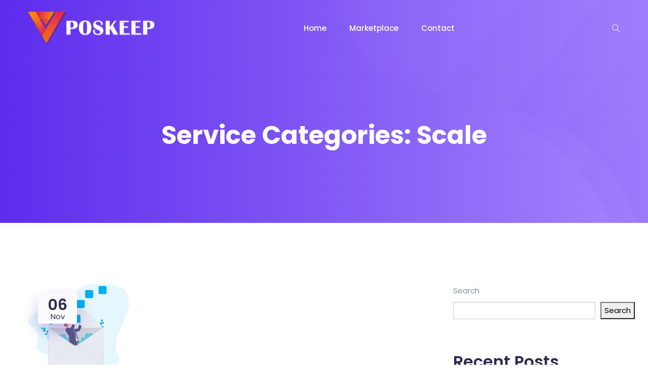

--- FILE ---
content_type: text/html; charset=UTF-8
request_url: https://poskeep.com/service_cat/scale/
body_size: 16167
content:
<!DOCTYPE html>
<html dir="ltr" lang="en-US" prefix="og: https://ogp.me/ns#">
    <head>
        <meta charset="UTF-8">
        <!-- For IE -->
        <meta http-equiv="X-UA-Compatible" content="IE=edge">
        <!-- For Resposive Device -->
        <meta name="viewport" content="width=device-width, initial-scale=1.0">

        <title>Scale - POSKeep</title>

		<!-- All in One SEO 4.7.7 - aioseo.com -->
	<meta name="robots" content="max-image-preview:large"/>
	<link rel="canonical" href="https://poskeep.com/service_cat/scale/"/>
	<meta name="generator" content="All in One SEO (AIOSEO) 4.7.7"/>
		<script type="application/ld+json" class="aioseo-schema">
			{"@context":"https:\/\/schema.org","@graph":[{"@type":"BreadcrumbList","@id":"https:\/\/poskeep.com\/service_cat\/scale\/#breadcrumblist","itemListElement":[{"@type":"ListItem","@id":"https:\/\/poskeep.com\/#listItem","position":1,"name":"Home","item":"https:\/\/poskeep.com\/","nextItem":{"@type":"ListItem","@id":"https:\/\/poskeep.com\/service_cat\/scale\/#listItem","name":"Scale"}},{"@type":"ListItem","@id":"https:\/\/poskeep.com\/service_cat\/scale\/#listItem","position":2,"name":"Scale","previousItem":{"@type":"ListItem","@id":"https:\/\/poskeep.com\/#listItem","name":"Home"}}]},{"@type":"CollectionPage","@id":"https:\/\/poskeep.com\/service_cat\/scale\/#collectionpage","url":"https:\/\/poskeep.com\/service_cat\/scale\/","name":"Scale - POSKeep","inLanguage":"en-US","isPartOf":{"@id":"https:\/\/poskeep.com\/#website"},"breadcrumb":{"@id":"https:\/\/poskeep.com\/service_cat\/scale\/#breadcrumblist"}},{"@type":"Organization","@id":"https:\/\/poskeep.com\/#organization","name":"POSKeep","description":"Just another WordPress site","url":"https:\/\/poskeep.com\/"},{"@type":"WebSite","@id":"https:\/\/poskeep.com\/#website","url":"https:\/\/poskeep.com\/","name":"POSKeep","description":"Just another WordPress site","inLanguage":"en-US","publisher":{"@id":"https:\/\/poskeep.com\/#organization"}}]}
		</script>
		<!-- All in One SEO -->

<link rel='dns-prefetch' href='//cdn.lordicon.com'/>
<link rel='dns-prefetch' href='//fonts.googleapis.com'/>
<link rel="alternate" type="application/rss+xml" title="POSKeep &raquo; Feed" href="https://poskeep.com/feed/"/>
<link rel="alternate" type="application/rss+xml" title="POSKeep &raquo; Comments Feed" href="https://poskeep.com/comments/feed/"/>
<link rel="alternate" type="application/rss+xml" title="POSKeep &raquo; Scale Service Categories Feed" href="https://poskeep.com/service_cat/scale/feed/"/>
		<!-- This site uses the Google Analytics by MonsterInsights plugin v9.2.3 - Using Analytics tracking - https://www.monsterinsights.com/ -->
		<!-- Note: MonsterInsights is not currently configured on this site. The site owner needs to authenticate with Google Analytics in the MonsterInsights settings panel. -->
					<!-- No tracking code set -->
				<!-- / Google Analytics by MonsterInsights -->
		<style id='wp-img-auto-sizes-contain-inline-css' type='text/css'>img:is([sizes=auto i],[sizes^="auto," i]){contain-intrinsic-size:3000px 1500px}</style>
<link rel='stylesheet' id='dlAddons-widgets-css' href='https://poskeep.com/wp-content/plugins/droit-elementor-addons/modules/widgets/widgets.css?ver=3.1.1' type='text/css' media='all'/>
<link rel='stylesheet' id='drth-theme-styles-css' href='https://poskeep.com/wp-content/plugins/saasland-core/widgets/pro-widgets/droit-pro/elementor/widgets/widgets.css?ver=1.0.0' type='text/css' media='all'/>
<link rel='stylesheet' id='droit-icons-css' href='https://poskeep.com/wp-content/plugins/droit-elementor-addons/assets/css/icons.min.css?ver=3.1.1' type='text/css' media='all'/>
<link rel='stylesheet' id='droit-common-css' href='https://poskeep.com/wp-content/plugins/droit-elementor-addons/assets/css/editor-common.min.css?ver=3.1.1' type='text/css' media='all'/>
<link rel='stylesheet' id='droit-widget-css' href='https://poskeep.com/wp-content/plugins/droit-elementor-addons/assets/css/widget.min.css?ver=3.1.1' type='text/css' media='all'/>
<link rel='stylesheet' id='droit-animate-css' href='https://poskeep.com/wp-content/plugins/droit-elementor-addons/assets/vendor/animation/animate.min.css?ver=3.1.1' type='text/css' media='all'/>
<link rel='stylesheet' id='reset-css' href='https://poskeep.com/wp-content/plugins/droit-elementor-addons/assets/vendor/reset.min.css?ver=3.1.1' type='text/css' media='all'/>
<link rel='stylesheet' id='grid-css' href='https://poskeep.com/wp-content/plugins/droit-elementor-addons/assets/vendor/grid.min.css?ver=3.1.1' type='text/css' media='all'/>
<link rel='stylesheet' id='button-css' href='https://poskeep.com/wp-content/plugins/droit-elementor-addons/assets/vendor/button.min.css?ver=3.1.1' type='text/css' media='all'/>
<link rel='stylesheet' id='owl-carousel-css' href='https://poskeep.com/wp-content/plugins/droit-elementor-addons/assets/vendor/owl_carousel/css/owl.carousel.css?ver=3.1.1' type='text/css' media='all'/>
<style id='wp-emoji-styles-inline-css' type='text/css'>img.wp-smiley,img.emoji{display:inline!important;border:none!important;box-shadow:none!important;height:1em!important;width:1em!important;margin:0 .07em!important;vertical-align:-.1em!important;background:none!important;padding:0!important}</style>
<link rel='stylesheet' id='wp-block-library-css' href='https://poskeep.com/wp-includes/css/dist/block-library/style.min.css?ver=6.9' type='text/css' media='all'/>
<style id='wp-block-archives-inline-css' type='text/css'>.wp-block-archives{box-sizing:border-box}.wp-block-archives-dropdown label{display:block}</style>
<style id='wp-block-categories-inline-css' type='text/css'>.wp-block-categories{box-sizing:border-box}.wp-block-categories.alignleft{margin-right:2em}.wp-block-categories.alignright{margin-left:2em}.wp-block-categories.wp-block-categories-dropdown.aligncenter{text-align:center}.wp-block-categories .wp-block-categories__label{display:block;width:100%}</style>
<style id='wp-block-heading-inline-css' type='text/css'>h1:where(.wp-block-heading).has-background,h2:where(.wp-block-heading).has-background,h3:where(.wp-block-heading).has-background,h4:where(.wp-block-heading).has-background,h5:where(.wp-block-heading).has-background,h6:where(.wp-block-heading).has-background{padding:1.25em 2.375em}h1.has-text-align-left[style*=writing-mode]:where([style*=vertical-lr]),h1.has-text-align-right[style*=writing-mode]:where([style*=vertical-rl]),h2.has-text-align-left[style*=writing-mode]:where([style*=vertical-lr]),h2.has-text-align-right[style*=writing-mode]:where([style*=vertical-rl]),h3.has-text-align-left[style*=writing-mode]:where([style*=vertical-lr]),h3.has-text-align-right[style*=writing-mode]:where([style*=vertical-rl]),h4.has-text-align-left[style*=writing-mode]:where([style*=vertical-lr]),h4.has-text-align-right[style*=writing-mode]:where([style*=vertical-rl]),h5.has-text-align-left[style*=writing-mode]:where([style*=vertical-lr]),h5.has-text-align-right[style*=writing-mode]:where([style*=vertical-rl]),h6.has-text-align-left[style*=writing-mode]:where([style*=vertical-lr]),h6.has-text-align-right[style*=writing-mode]:where([style*=vertical-rl]){rotate:180deg}</style>
<style id='wp-block-latest-comments-inline-css' type='text/css'>ol.wp-block-latest-comments{box-sizing:border-box;margin-left:0}:where(.wp-block-latest-comments:not([style*=line-height] .wp-block-latest-comments__comment)){line-height:1.1}:where(.wp-block-latest-comments:not([style*=line-height] .wp-block-latest-comments__comment-excerpt p)){line-height:1.8}.has-dates :where(.wp-block-latest-comments:not([style*=line-height])),.has-excerpts :where(.wp-block-latest-comments:not([style*=line-height])){line-height:1.5}.wp-block-latest-comments .wp-block-latest-comments{padding-left:0}.wp-block-latest-comments__comment{list-style:none;margin-bottom:1em}.has-avatars .wp-block-latest-comments__comment{list-style:none;min-height:2.25em}.has-avatars .wp-block-latest-comments__comment .wp-block-latest-comments__comment-excerpt,.has-avatars .wp-block-latest-comments__comment .wp-block-latest-comments__comment-meta{margin-left:3.25em}.wp-block-latest-comments__comment-excerpt p{font-size:.875em;margin:.36em 0 1.4em}.wp-block-latest-comments__comment-date{display:block;font-size:.75em}.wp-block-latest-comments .avatar,.wp-block-latest-comments__comment-avatar{border-radius:1.5em;display:block;float:left;height:2.5em;margin-right:.75em;width:2.5em}.wp-block-latest-comments[class*="-font-size"] a,.wp-block-latest-comments[style*="font-size"] a{font-size:inherit}</style>
<style id='wp-block-latest-posts-inline-css' type='text/css'>.wp-block-latest-posts{box-sizing:border-box}.wp-block-latest-posts.alignleft{margin-right:2em}.wp-block-latest-posts.alignright{margin-left:2em}.wp-block-latest-posts.wp-block-latest-posts__list{list-style:none}.wp-block-latest-posts.wp-block-latest-posts__list li{clear:both;overflow-wrap:break-word}.wp-block-latest-posts.is-grid{display:flex;flex-wrap:wrap}.wp-block-latest-posts.is-grid li{margin:0 1.25em 1.25em 0;width:100%}@media (min-width:600px){.wp-block-latest-posts.columns-2 li{width:calc(50% - .625em)}.wp-block-latest-posts.columns-2 li:nth-child(2n){margin-right:0}.wp-block-latest-posts.columns-3 li{width:calc(33.33333% - .83333em)}.wp-block-latest-posts.columns-3 li:nth-child(3n){margin-right:0}.wp-block-latest-posts.columns-4 li{width:calc(25% - .9375em)}.wp-block-latest-posts.columns-4 li:nth-child(4n){margin-right:0}.wp-block-latest-posts.columns-5 li{width:calc(20% - 1em)}.wp-block-latest-posts.columns-5 li:nth-child(5n){margin-right:0}.wp-block-latest-posts.columns-6 li{width:calc(16.66667% - 1.04167em)}.wp-block-latest-posts.columns-6 li:nth-child(6n){margin-right:0}}:root :where(.wp-block-latest-posts.is-grid){padding:0}:root :where(.wp-block-latest-posts.wp-block-latest-posts__list){padding-left:0}.wp-block-latest-posts__post-author,.wp-block-latest-posts__post-date{display:block;font-size:.8125em}.wp-block-latest-posts__post-excerpt,.wp-block-latest-posts__post-full-content{margin-bottom:1em;margin-top:.5em}.wp-block-latest-posts__featured-image a{display:inline-block}.wp-block-latest-posts__featured-image img{height:auto;max-width:100%;width:auto}.wp-block-latest-posts__featured-image.alignleft{float:left;margin-right:1em}.wp-block-latest-posts__featured-image.alignright{float:right;margin-left:1em}.wp-block-latest-posts__featured-image.aligncenter{margin-bottom:1em;text-align:center}</style>
<style id='wp-block-search-inline-css' type='text/css'>.wp-block-search__button{margin-left:10px;word-break:normal}.wp-block-search__button.has-icon{line-height:0}.wp-block-search__button svg{height:1.25em;min-height:24px;min-width:24px;width:1.25em;fill:currentColor;vertical-align:text-bottom}:where(.wp-block-search__button){border:1px solid #ccc;padding:6px 10px}.wp-block-search__inside-wrapper{display:flex;flex:auto;flex-wrap:nowrap;max-width:100%}.wp-block-search__label{width:100%}.wp-block-search.wp-block-search__button-only .wp-block-search__button{box-sizing:border-box;display:flex;flex-shrink:0;justify-content:center;margin-left:0;max-width:100%}.wp-block-search.wp-block-search__button-only .wp-block-search__inside-wrapper{min-width:0!important;transition-property:width}.wp-block-search.wp-block-search__button-only .wp-block-search__input{flex-basis:100%;transition-duration:.3s}.wp-block-search.wp-block-search__button-only.wp-block-search__searchfield-hidden,.wp-block-search.wp-block-search__button-only.wp-block-search__searchfield-hidden .wp-block-search__inside-wrapper{overflow:hidden}.wp-block-search.wp-block-search__button-only.wp-block-search__searchfield-hidden .wp-block-search__input{border-left-width:0!important;border-right-width:0!important;flex-basis:0;flex-grow:0;margin:0;min-width:0!important;padding-left:0!important;padding-right:0!important;width:0!important}:where(.wp-block-search__input){appearance:none;border:1px solid #949494;flex-grow:1;font-family:inherit;font-size:inherit;font-style:inherit;font-weight:inherit;letter-spacing:inherit;line-height:inherit;margin-left:0;margin-right:0;min-width:3rem;padding:8px;text-decoration:unset!important;text-transform:inherit}:where(.wp-block-search__button-inside .wp-block-search__inside-wrapper){background-color:#fff;border:1px solid #949494;box-sizing:border-box;padding:4px}:where(.wp-block-search__button-inside .wp-block-search__inside-wrapper) .wp-block-search__input{border:none;border-radius:0;padding:0 4px}:where(.wp-block-search__button-inside .wp-block-search__inside-wrapper) .wp-block-search__input:focus{outline:none}:where(.wp-block-search__button-inside .wp-block-search__inside-wrapper) :where(.wp-block-search__button){padding:4px 8px}.wp-block-search.aligncenter .wp-block-search__inside-wrapper{margin:auto}.wp-block[data-align="right"] .wp-block-search.wp-block-search__button-only .wp-block-search__inside-wrapper{float:right}</style>
<style id='wp-block-tag-cloud-inline-css' type='text/css'>.wp-block-tag-cloud{box-sizing:border-box}.wp-block-tag-cloud.aligncenter{justify-content:center;text-align:center}.wp-block-tag-cloud a{display:inline-block;margin-right:5px}.wp-block-tag-cloud span{display:inline-block;margin-left:5px;text-decoration:none}:root :where(.wp-block-tag-cloud.is-style-outline){display:flex;flex-wrap:wrap;gap:1ch}:root :where(.wp-block-tag-cloud.is-style-outline a){border:1px solid;font-size:unset!important;margin-right:0;padding:1ch 2ch;text-decoration:none!important}</style>
<style id='wp-block-group-inline-css' type='text/css'>.wp-block-group{box-sizing:border-box}:where(.wp-block-group.wp-block-group-is-layout-constrained){position:relative}</style>
<style id='global-styles-inline-css' type='text/css'>:root{--wp--preset--aspect-ratio--square:1;--wp--preset--aspect-ratio--4-3: 4/3;--wp--preset--aspect-ratio--3-4: 3/4;--wp--preset--aspect-ratio--3-2: 3/2;--wp--preset--aspect-ratio--2-3: 2/3;--wp--preset--aspect-ratio--16-9: 16/9;--wp--preset--aspect-ratio--9-16: 9/16;--wp--preset--color--black:#000;--wp--preset--color--cyan-bluish-gray:#abb8c3;--wp--preset--color--white:#fff;--wp--preset--color--pale-pink:#f78da7;--wp--preset--color--vivid-red:#cf2e2e;--wp--preset--color--luminous-vivid-orange:#ff6900;--wp--preset--color--luminous-vivid-amber:#fcb900;--wp--preset--color--light-green-cyan:#7bdcb5;--wp--preset--color--vivid-green-cyan:#00d084;--wp--preset--color--pale-cyan-blue:#8ed1fc;--wp--preset--color--vivid-cyan-blue:#0693e3;--wp--preset--color--vivid-purple:#9b51e0;--wp--preset--gradient--vivid-cyan-blue-to-vivid-purple:linear-gradient(135deg,#0693e3 0%,#9b51e0 100%);--wp--preset--gradient--light-green-cyan-to-vivid-green-cyan:linear-gradient(135deg,#7adcb4 0%,#00d082 100%);--wp--preset--gradient--luminous-vivid-amber-to-luminous-vivid-orange:linear-gradient(135deg,#fcb900 0%,#ff6900 100%);--wp--preset--gradient--luminous-vivid-orange-to-vivid-red:linear-gradient(135deg,#ff6900 0%,#cf2e2e 100%);--wp--preset--gradient--very-light-gray-to-cyan-bluish-gray:linear-gradient(135deg,#eee 0%,#a9b8c3 100%);--wp--preset--gradient--cool-to-warm-spectrum:linear-gradient(135deg,#4aeadc 0%,#9778d1 20%,#cf2aba 40%,#ee2c82 60%,#fb6962 80%,#fef84c 100%);--wp--preset--gradient--blush-light-purple:linear-gradient(135deg,#ffceec 0%,#9896f0 100%);--wp--preset--gradient--blush-bordeaux:linear-gradient(135deg,#fecda5 0%,#fe2d2d 50%,#6b003e 100%);--wp--preset--gradient--luminous-dusk:linear-gradient(135deg,#ffcb70 0%,#c751c0 50%,#4158d0 100%);--wp--preset--gradient--pale-ocean:linear-gradient(135deg,#fff5cb 0%,#b6e3d4 50%,#33a7b5 100%);--wp--preset--gradient--electric-grass:linear-gradient(135deg,#caf880 0%,#71ce7e 100%);--wp--preset--gradient--midnight:linear-gradient(135deg,#020381 0%,#2874fc 100%);--wp--preset--font-size--small:13px;--wp--preset--font-size--medium:20px;--wp--preset--font-size--large:36px;--wp--preset--font-size--x-large:42px;--wp--preset--spacing--20:.44rem;--wp--preset--spacing--30:.67rem;--wp--preset--spacing--40:1rem;--wp--preset--spacing--50:1.5rem;--wp--preset--spacing--60:2.25rem;--wp--preset--spacing--70:3.38rem;--wp--preset--spacing--80:5.06rem;--wp--preset--shadow--natural:6px 6px 9px rgba(0,0,0,.2);--wp--preset--shadow--deep:12px 12px 50px rgba(0,0,0,.4);--wp--preset--shadow--sharp:6px 6px 0 rgba(0,0,0,.2);--wp--preset--shadow--outlined:6px 6px 0 -3px #fff , 6px 6px #000;--wp--preset--shadow--crisp:6px 6px 0 #000}:where(.is-layout-flex){gap:.5em}:where(.is-layout-grid){gap:.5em}body .is-layout-flex{display:flex}.is-layout-flex{flex-wrap:wrap;align-items:center}.is-layout-flex > :is(*, div){margin:0}body .is-layout-grid{display:grid}.is-layout-grid > :is(*, div){margin:0}:where(.wp-block-columns.is-layout-flex){gap:2em}:where(.wp-block-columns.is-layout-grid){gap:2em}:where(.wp-block-post-template.is-layout-flex){gap:1.25em}:where(.wp-block-post-template.is-layout-grid){gap:1.25em}.has-black-color{color:var(--wp--preset--color--black)!important}.has-cyan-bluish-gray-color{color:var(--wp--preset--color--cyan-bluish-gray)!important}.has-white-color{color:var(--wp--preset--color--white)!important}.has-pale-pink-color{color:var(--wp--preset--color--pale-pink)!important}.has-vivid-red-color{color:var(--wp--preset--color--vivid-red)!important}.has-luminous-vivid-orange-color{color:var(--wp--preset--color--luminous-vivid-orange)!important}.has-luminous-vivid-amber-color{color:var(--wp--preset--color--luminous-vivid-amber)!important}.has-light-green-cyan-color{color:var(--wp--preset--color--light-green-cyan)!important}.has-vivid-green-cyan-color{color:var(--wp--preset--color--vivid-green-cyan)!important}.has-pale-cyan-blue-color{color:var(--wp--preset--color--pale-cyan-blue)!important}.has-vivid-cyan-blue-color{color:var(--wp--preset--color--vivid-cyan-blue)!important}.has-vivid-purple-color{color:var(--wp--preset--color--vivid-purple)!important}.has-black-background-color{background-color:var(--wp--preset--color--black)!important}.has-cyan-bluish-gray-background-color{background-color:var(--wp--preset--color--cyan-bluish-gray)!important}.has-white-background-color{background-color:var(--wp--preset--color--white)!important}.has-pale-pink-background-color{background-color:var(--wp--preset--color--pale-pink)!important}.has-vivid-red-background-color{background-color:var(--wp--preset--color--vivid-red)!important}.has-luminous-vivid-orange-background-color{background-color:var(--wp--preset--color--luminous-vivid-orange)!important}.has-luminous-vivid-amber-background-color{background-color:var(--wp--preset--color--luminous-vivid-amber)!important}.has-light-green-cyan-background-color{background-color:var(--wp--preset--color--light-green-cyan)!important}.has-vivid-green-cyan-background-color{background-color:var(--wp--preset--color--vivid-green-cyan)!important}.has-pale-cyan-blue-background-color{background-color:var(--wp--preset--color--pale-cyan-blue)!important}.has-vivid-cyan-blue-background-color{background-color:var(--wp--preset--color--vivid-cyan-blue)!important}.has-vivid-purple-background-color{background-color:var(--wp--preset--color--vivid-purple)!important}.has-black-border-color{border-color:var(--wp--preset--color--black)!important}.has-cyan-bluish-gray-border-color{border-color:var(--wp--preset--color--cyan-bluish-gray)!important}.has-white-border-color{border-color:var(--wp--preset--color--white)!important}.has-pale-pink-border-color{border-color:var(--wp--preset--color--pale-pink)!important}.has-vivid-red-border-color{border-color:var(--wp--preset--color--vivid-red)!important}.has-luminous-vivid-orange-border-color{border-color:var(--wp--preset--color--luminous-vivid-orange)!important}.has-luminous-vivid-amber-border-color{border-color:var(--wp--preset--color--luminous-vivid-amber)!important}.has-light-green-cyan-border-color{border-color:var(--wp--preset--color--light-green-cyan)!important}.has-vivid-green-cyan-border-color{border-color:var(--wp--preset--color--vivid-green-cyan)!important}.has-pale-cyan-blue-border-color{border-color:var(--wp--preset--color--pale-cyan-blue)!important}.has-vivid-cyan-blue-border-color{border-color:var(--wp--preset--color--vivid-cyan-blue)!important}.has-vivid-purple-border-color{border-color:var(--wp--preset--color--vivid-purple)!important}.has-vivid-cyan-blue-to-vivid-purple-gradient-background{background:var(--wp--preset--gradient--vivid-cyan-blue-to-vivid-purple)!important}.has-light-green-cyan-to-vivid-green-cyan-gradient-background{background:var(--wp--preset--gradient--light-green-cyan-to-vivid-green-cyan)!important}.has-luminous-vivid-amber-to-luminous-vivid-orange-gradient-background{background:var(--wp--preset--gradient--luminous-vivid-amber-to-luminous-vivid-orange)!important}.has-luminous-vivid-orange-to-vivid-red-gradient-background{background:var(--wp--preset--gradient--luminous-vivid-orange-to-vivid-red)!important}.has-very-light-gray-to-cyan-bluish-gray-gradient-background{background:var(--wp--preset--gradient--very-light-gray-to-cyan-bluish-gray)!important}.has-cool-to-warm-spectrum-gradient-background{background:var(--wp--preset--gradient--cool-to-warm-spectrum)!important}.has-blush-light-purple-gradient-background{background:var(--wp--preset--gradient--blush-light-purple)!important}.has-blush-bordeaux-gradient-background{background:var(--wp--preset--gradient--blush-bordeaux)!important}.has-luminous-dusk-gradient-background{background:var(--wp--preset--gradient--luminous-dusk)!important}.has-pale-ocean-gradient-background{background:var(--wp--preset--gradient--pale-ocean)!important}.has-electric-grass-gradient-background{background:var(--wp--preset--gradient--electric-grass)!important}.has-midnight-gradient-background{background:var(--wp--preset--gradient--midnight)!important}.has-small-font-size{font-size:var(--wp--preset--font-size--small)!important}.has-medium-font-size{font-size:var(--wp--preset--font-size--medium)!important}.has-large-font-size{font-size:var(--wp--preset--font-size--large)!important}.has-x-large-font-size{font-size:var(--wp--preset--font-size--x-large)!important}</style>

<style id='classic-theme-styles-inline-css' type='text/css'>.wp-block-button__link{color:#fff;background-color:#32373c;border-radius:9999px;box-shadow:none;text-decoration:none;padding:calc(.667em + 2px) calc(1.333em + 2px);font-size:1.125em}.wp-block-file__button{background:#32373c;color:#fff;text-decoration:none}</style>
<link rel='stylesheet' id='font-awesome-5-free-css' href='https://poskeep.com/wp-content/themes/saasland/assets/vendors/font-awesome/css/all.css?ver=6.9' type='text/css' media='all'/>
<link rel='stylesheet' id='contact-form-7-css' href='https://poskeep.com/wp-content/plugins/contact-form-7/includes/css/styles.css?ver=6.0.1' type='text/css' media='all'/>
<link rel='stylesheet' id='animate-css' href='https://poskeep.com/wp-content/plugins/saasland-core/inc/parallax/assets/css/animate.css?ver=1.0.0' type='text/css' media='all'/>
<link rel='stylesheet' id='dladdons-parallax-style-css' href='https://poskeep.com/wp-content/plugins/saasland-core/inc/parallax/assets/css/style.css?ver=1.0.0' type='text/css' media='all'/>
<link rel='stylesheet' id='font-awesome-css' href='https://poskeep.com/wp-content/plugins/elementor/assets/lib/font-awesome/css/font-awesome.min.css?ver=4.7.0' type='text/css' media='all'/>
<link rel='stylesheet' id='dtdr-public-css' href='https://poskeep.com/wp-content/plugins/droit-dark-mode/assets/css/public-mode.css?ver=1.0.7' type='text/css' media='all'/>
<link rel='stylesheet' id='dl-sticky-css-css' href='https://poskeep.com/wp-content/plugins/droit-elementor-addons/modules/sticky/js/sticky.css?ver=3.1.1' type='text/css' media='all'/>
<link rel='stylesheet' id='elementor-frontend-css' href='https://poskeep.com/wp-content/plugins/elementor/assets/css/frontend.min.css?ver=3.25.11' type='text/css' media='all'/>
<link rel='stylesheet' id='droit-el-template-front-css' href='https://poskeep.com/wp-content/plugins/droit-elementor-templating/assets/css/template-frontend.min.css?ver=1.0.0' type='text/css' media='all'/>
<link rel='stylesheet' id='droit-transform-css' href='https://poskeep.com/wp-content/plugins/saasland-core/widgets/pro-widgets/droit-pro/elementor/controls/sections/transform/assets/transform.min.css?ver=1.0.0' type='text/css' media='all'/>
<link rel='stylesheet' id='dl-scrolling-css-css' href='https://poskeep.com/wp-content/plugins/saasland-core/widgets/pro-widgets/droit-pro/elementor/page-scroll/js/scrolling.css?ver=1.0.0' type='text/css' media='all'/>
<link rel='stylesheet' id='dl-fullpage-css' href='https://poskeep.com/wp-content/plugins/saasland-core/widgets/pro-widgets/droit-pro/elementor/page-scroll/fullpage/fullpage.css?ver=1.0.0' type='text/css' media='all'/>
<link rel='stylesheet' id='saasland-dark-support-css' href='https://poskeep.com/wp-content/themes/saasland/assets/css/saasland-dark-support.css?ver=6.9' type='text/css' media='all'/>
<link rel='stylesheet' id='saasland-fonts-css' href='https://fonts.googleapis.com/css?family=Poppins%3A300%2C400%2C500%2C600%2C700%2C900&#038;subset' type='text/css' media='all'/>
<link rel='stylesheet' id='bootstrap-css' href='https://poskeep.com/wp-content/themes/saasland/assets/css/bootstrap.min.css?ver=6.9' type='text/css' media='all'/>
<link rel='stylesheet' id='themify-icon-css' href='https://poskeep.com/wp-content/themes/saasland/assets/vendors/themify-icon/themify-icons.min.css?ver=6.9' type='text/css' media='all'/>
<link rel='stylesheet' id='saasland-elementor-css' href='https://poskeep.com/wp-content/themes/saasland/assets/css/elementor-override.min.css?ver=6.9' type='text/css' media='all'/>
<link rel='stylesheet' id='saasland-animate-css' href='https://poskeep.com/wp-content/themes/saasland/assets/vendors/animation/animate.css?ver=6.9' type='text/css' media='all'/>
<link rel='stylesheet' id='saasland-custom-animations-css' href='https://poskeep.com/wp-content/themes/saasland/assets/css/saasland-animations.min.css?ver=6.9' type='text/css' media='all'/>
<link rel='stylesheet' id='magnific-popup-css' href='https://poskeep.com/wp-content/themes/saasland/assets/vendors/magnify-pop/magnific-popup.min.css?ver=6.9' type='text/css' media='all'/>
<link rel='stylesheet' id='eleganticons-css' href='https://poskeep.com/wp-content/themes/saasland/assets/vendors/elagent/style.min.css?ver=6.9' type='text/css' media='all'/>
<link rel='stylesheet' id='saasland-wpd-css' href='https://poskeep.com/wp-content/themes/saasland/assets/css/wpd-style.min.css?ver=6.9' type='text/css' media='all'/>
<link rel='stylesheet' id='saasland-main-css' href='https://poskeep.com/wp-content/themes/saasland/assets/css/style.min.css?ver=6.9' type='text/css' media='all'/>
<link rel='stylesheet' id='saasland-elements-css' href='https://poskeep.com/wp-content/themes/saasland/assets/css/elements.min.css?ver=6.9' type='text/css' media='all'/>
<link rel='stylesheet' id='saasland-blog-css' href='https://poskeep.com/wp-content/themes/saasland/assets/css/blog.min.css?ver=6.9' type='text/css' media='all'/>
<link rel='stylesheet' id='saasland-comments-css' href='https://poskeep.com/wp-content/themes/saasland/assets/css/comments.min.css?ver=6.9' type='text/css' media='all'/>
<link rel='stylesheet' id='saasland-preloader-css' href='https://poskeep.com/wp-content/themes/saasland/assets/css/pre-loader.min.css?ver=6.9' type='text/css' media='all'/>
<link rel='stylesheet' id='saasland-footer-css' href='https://poskeep.com/wp-content/themes/saasland/assets/css/footer.min.css?ver=6.9' type='text/css' media='all'/>
<link rel='stylesheet' id='saasland-gutenberg-css' href='https://poskeep.com/wp-content/themes/saasland/assets/css/gutenberg.min.css?ver=6.9' type='text/css' media='all'/>
<link rel='stylesheet' id='saasland-root-css' href='https://poskeep.com/wp-content/themes/saasland/style.css?ver=6.9' type='text/css' media='all'/>
<link rel='stylesheet' id='saasland-responsive-css' href='https://poskeep.com/wp-content/themes/saasland/assets/css/responsive.min.css?ver=6.9' type='text/css' media='all'/>
<style id='saasland-responsive-inline-css' type='text/css'>.blog_breadcrumb_area{height:600px}@media (max-width:991px){.menu>.nav-item{border-bottom-color:  !important}}.new_footer_top .footer_bg{background:url(https://saaslandwp.com/demo/wp-content/themes/saasland/assets/img/seo/footer_bg.png) no-repeat scroll center 0!important}.new_footer_top .footer_bg .footer_bg_one{background:url(https://saaslandwp.com/demo/wp-content/themes/saasland/assets/img/seo/car.png) no-repeat center center!important}.new_footer_top .footer_bg .footer_bg_two{background:url(https://saaslandwp.com/demo/wp-content/themes/saasland/assets/img/seo/bike.png) no-repeat center center!important}.breadcrumb_area{background-image:-moz-linear-gradient(180deg,#a485fd 0%,#5e2ced 100%)!important;background-image:-webkit-linear-gradient(180deg,#a485fd 0%,#5e2ced 100%)!important;background-image:-ms-linear-gradient(180deg,#a485fd 0%,#5e2ced 100%)!important}.single-product .product_details_area,.single section.blog_area_two,.elementor-template-full-width .elementor.elementor-342,.sec_pad.page_wrapper{padding-top:px}.single-post section.blog_area_two,.elementor-template-full-width .elementor.elementor-342,.sec_pad.page_wrapper{padding-bottom:px}</style>
<link rel='stylesheet' id='saasland-responsive2-css' href='https://poskeep.com/wp-content/themes/saasland/assets/css/responsive-2.css?ver=6.9' type='text/css' media='all'/>
<link rel='stylesheet' id='mCustomScrollbar-css' href='https://poskeep.com/wp-content/themes/saasland/assets/vendors/scroll/jquery.mCustomScrollbar.min.css?ver=6.9' type='text/css' media='all'/>
<link rel='stylesheet' id='saasland-custom-css' href='https://poskeep.com/wp-content/plugins/saasland-core/assets/css/custom.css?ver=6.9' type='text/css' media='all'/>
<link rel='stylesheet' id='saasland-customizer-css' href='https://poskeep.com/wp-content/plugins/saasland-core/assets/css/customizer.css?ver=6.9' type='text/css' media='all'/>
<script type="text/javascript" src="https://poskeep.com/wp-includes/js/jquery/jquery.min.js?ver=3.7.1" id="jquery-core-js"></script>
<script type="text/javascript" src="https://poskeep.com/wp-includes/js/jquery/jquery-migrate.min.js?ver=3.4.1" id="jquery-migrate-js"></script>
<script type="text/javascript" src="https://poskeep.com/wp-content/plugins/saasland-core/inc/parallax/assets/js/parallax.min.js?ver=1.0.0" id="dl-parallax-js"></script>
<script type="text/javascript" src="https://poskeep.com/wp-content/plugins/saasland-core/inc/parallax/assets/js/parallax.move.js?ver=1.0.0" id="dl-parallax-move-js"></script>
<script type="text/javascript" src="https://poskeep.com/wp-content/plugins/saasland-core/inc/parallax/assets/js/parallax.scrolling.js?ver=1.0.0" id="dl-parallax-scrolling-js"></script>
<link rel="https://api.w.org/" href="https://poskeep.com/wp-json/"/><link rel="EditURI" type="application/rsd+xml" title="RSD" href="https://poskeep.com/xmlrpc.php?rsd"/>
<meta name="generator" content="WordPress 6.9"/>
<meta name="generator" content="Redux 4.5.3"/><meta name="generator" content="Elementor 3.25.11; features: additional_custom_breakpoints, e_optimized_control_loading; settings: css_print_method-external, google_font-enabled, font_display-auto">
			<style>.e-con.e-parent:nth-of-type(n+4):not(.e-lazyloaded):not(.e-no-lazyload),
				.e-con.e-parent:nth-of-type(n+4):not(.e-lazyloaded):not(.e-no-lazyload) * {background-image:none!important}@media screen and (max-height:1024px){.e-con.e-parent:nth-of-type(n+3):not(.e-lazyloaded):not(.e-no-lazyload),
					.e-con.e-parent:nth-of-type(n+3):not(.e-lazyloaded):not(.e-no-lazyload) * {background-image:none!important}}@media screen and (max-height:640px){.e-con.e-parent:nth-of-type(n+2):not(.e-lazyloaded):not(.e-no-lazyload),
					.e-con.e-parent:nth-of-type(n+2):not(.e-lazyloaded):not(.e-no-lazyload) * {background-image:none!important}}</style>
			<meta name="generator" content="Powered by Slider Revolution 6.5.31 - responsive, Mobile-Friendly Slider Plugin for WordPress with comfortable drag and drop interface."/>
<script>function setREVStartSize(e){window.RSIW=window.RSIW===undefined?window.innerWidth:window.RSIW;window.RSIH=window.RSIH===undefined?window.innerHeight:window.RSIH;try{var pw=document.getElementById(e.c).parentNode.offsetWidth,newh;pw=pw===0||isNaN(pw)||(e.l=="fullwidth"||e.layout=="fullwidth")?window.RSIW:pw;e.tabw=e.tabw===undefined?0:parseInt(e.tabw);e.thumbw=e.thumbw===undefined?0:parseInt(e.thumbw);e.tabh=e.tabh===undefined?0:parseInt(e.tabh);e.thumbh=e.thumbh===undefined?0:parseInt(e.thumbh);e.tabhide=e.tabhide===undefined?0:parseInt(e.tabhide);e.thumbhide=e.thumbhide===undefined?0:parseInt(e.thumbhide);e.mh=e.mh===undefined||e.mh==""||e.mh==="auto"?0:parseInt(e.mh,0);if(e.layout==="fullscreen"||e.l==="fullscreen")newh=Math.max(e.mh,window.RSIH);else{e.gw=Array.isArray(e.gw)?e.gw:[e.gw];for(var i in e.rl)if(e.gw[i]===undefined||e.gw[i]===0)e.gw[i]=e.gw[i-1];e.gh=e.el===undefined||e.el===""||(Array.isArray(e.el)&&e.el.length==0)?e.gh:e.el;e.gh=Array.isArray(e.gh)?e.gh:[e.gh];for(var i in e.rl)if(e.gh[i]===undefined||e.gh[i]===0)e.gh[i]=e.gh[i-1];var nl=new Array(e.rl.length),ix=0,sl;e.tabw=e.tabhide>=pw?0:e.tabw;e.thumbw=e.thumbhide>=pw?0:e.thumbw;e.tabh=e.tabhide>=pw?0:e.tabh;e.thumbh=e.thumbhide>=pw?0:e.thumbh;for(var i in e.rl)nl[i]=e.rl[i]<window.RSIW?0:e.rl[i];sl=nl[0];for(var i in nl)if(sl>nl[i]&&nl[i]>0){sl=nl[i];ix=i;}var m=pw>(e.gw[ix]+e.tabw+e.thumbw)?1:(pw-(e.tabw+e.thumbw))/(e.gw[ix]);newh=(e.gh[ix]*m)+(e.tabh+e.thumbh);}var el=document.getElementById(e.c);if(el!==null&&el)el.style.height=newh+"px";el=document.getElementById(e.c+"_wrapper");if(el!==null&&el){el.style.height=newh+"px";el.style.display="block";}}catch(e){console.log("Failure at Presize of Slider:"+e)}};</script>
<style id="saasland_opt-dynamic-css" title="dynamic-css" class="redux-options-output">.new_footer_top{padding-top:120px;padding-right:0;padding-bottom:270px;padding-left:0}margin-bottom{.navbar .offcanfas_menu > .nav-item:not(:last-child):5px}.menu_toggle .hamburger span,.menu_toggle .hamburger-cross span{background:#5e2ced}header.header_area.navbar_fixed .menu_toggle .hamburger span,header.header_area.navbar_fixed .menu_toggle .hamburger-cross span{background:#5e2ced}</style><style id="wpforms-css-vars-root">:root{--wpforms-field-border-radius:3px;--wpforms-field-border-style:solid;--wpforms-field-border-size:1px;--wpforms-field-background-color:#fff;--wpforms-field-border-color:rgba(0,0,0,.25);--wpforms-field-border-color-spare:rgba(0,0,0,.25);--wpforms-field-text-color:rgba(0,0,0,.7);--wpforms-field-menu-color:#fff;--wpforms-label-color:rgba(0,0,0,.85);--wpforms-label-sublabel-color:rgba(0,0,0,.55);--wpforms-label-error-color:#d63637;--wpforms-button-border-radius:3px;--wpforms-button-border-style:none;--wpforms-button-border-size:1px;--wpforms-button-background-color:#066aab;--wpforms-button-border-color:#066aab;--wpforms-button-text-color:#fff;--wpforms-page-break-color:#066aab;--wpforms-background-image:none;--wpforms-background-position:center center;--wpforms-background-repeat:no-repeat;--wpforms-background-size:cover;--wpforms-background-width:100px;--wpforms-background-height:100px;--wpforms-background-color:rgba(0,0,0,0);--wpforms-background-url:none;--wpforms-container-padding:0;--wpforms-container-border-style:none;--wpforms-container-border-width:1px;--wpforms-container-border-color:#000;--wpforms-container-border-radius:3px;--wpforms-field-size-input-height:43px;--wpforms-field-size-input-spacing:15px;--wpforms-field-size-font-size:16px;--wpforms-field-size-line-height:19px;--wpforms-field-size-padding-h:14px;--wpforms-field-size-checkbox-size:16px;--wpforms-field-size-sublabel-spacing:5px;--wpforms-field-size-icon-size:1;--wpforms-label-size-font-size:16px;--wpforms-label-size-line-height:19px;--wpforms-label-size-sublabel-font-size:14px;--wpforms-label-size-sublabel-line-height:17px;--wpforms-button-size-font-size:17px;--wpforms-button-size-height:41px;--wpforms-button-size-padding-h:15px;--wpforms-button-size-margin-top:10px;--wpforms-container-shadow-size-box-shadow:none}</style>    <link rel='stylesheet' id='rs-plugin-settings-css' href='https://poskeep.com/wp-content/plugins/slider-revolution/public/assets/css/rs6.css?ver=6.5.31' type='text/css' media='all'/>
<style id='rs-plugin-settings-inline-css' type='text/css'>#rs-demo-id{}</style>
</head>

    <body class="archive tax-service_cat term-scale term-73 wp-embed-responsive wp-theme-saasland not_logged_in saasland-3.4.4 elementor-default elementor-kit-8308" data-spy="scroll" data-target=".navbar" data-offset="70">
    
<div id="preloader">
    <div id="ctn-preloader" class="ctn-preloader">
        <div class="animation-preloader">
            <div class="spinner"></div>
            <div class="txt-loading">
                                        <span data-text-preloader="P" class="letters-loading">
                            P                        </span>
                                                <span data-text-preloader="O" class="letters-loading">
                            O                        </span>
                                                <span data-text-preloader="S" class="letters-loading">
                            S                        </span>
                                                <span data-text-preloader="K" class="letters-loading">
                            K                        </span>
                                                <span data-text-preloader="E" class="letters-loading">
                            E                        </span>
                                                <span data-text-preloader="E" class="letters-loading">
                            E                        </span>
                                                <span data-text-preloader="P" class="letters-loading">
                            P                        </span>
                                    </div>
                            <p class="text-center"> Loading </p>
                    </div>
        <div class="loader">
            <div class="row">
                <div class="col-lg-3 loader-section section-left"><div class="bg"></div></div>
                <div class="col-lg-3 loader-section section-left"><div class="bg"></div></div>
                <div class="col-lg-3 loader-section section-right"><div class="bg"></div></div>
                <div class="col-lg-3 loader-section section-right"><div class="bg"></div></div>
            </div>
        </div>
    </div>
</div>    <div class="body_wrapper ">
        <header class="header_area  header_stick">
        <nav class="navbar navbar-expand-lg menu_center">
        <div class="container">        <a class="navbar-brand sticky_logo " href="https://poskeep.com/">
                            <img class="main_logo_img" src="https://poskeep.com/wp-content/uploads/2022/09/My-project-1-1.png" srcset='https://poskeep.com/wp-content/uploads/2022/09/My-project-1-1.png 2x' alt="POSKeep">
                <img class="sticky_logo_img" src="https://poskeep.com/wp-content/uploads/2022/09/logo_dark.png" srcset='https://poskeep.com/wp-content/uploads/2022/09/logo_dark.png 2x' alt="POSKeep">
                        </a>
            <button class="navbar-toggler collapsed" type="button" data-toggle="collapse" data-target="#navbarSupportedContent" aria-controls="navbarSupportedContent" aria-expanded="false" aria-label="Toggle navigation">
        <span class="menu_toggle">
            <span class="hamburger">
                <span></span>
                <span></span>
                <span></span>
            </span>
            <span class="hamburger-cross">
                <span></span>
                <span></span>
            </span>
        </span>
    </button>

<div class="collapse navbar-collapse justify-content-center" id="navbarSupportedContent">
    <ul id="menu-main" class="navbar-nav menu  ml-auto mr-auto"><li itemscope="itemscope" id="menu-item-8343" class="menu-item menu-item-type-custom menu-item-object-custom menu-item-home menu-item-8343 nav-item"><a href="https://poskeep.com/" class="nav-link">Home </a></li>
<li itemscope="itemscope" id="menu-item-8344" class="menu-item menu-item-type-custom menu-item-object-custom menu-item-8344 nav-item"><a href="http://marketplace.poskeep.com" class="nav-link">Marketplace </a></li>
<li itemscope="itemscope" id="menu-item-8345" class="menu-item menu-item-type-post_type menu-item-object-page menu-item-8345 nav-item"><a href="https://poskeep.com/contact/" class="nav-link">Contact </a></li>
</ul></div><div class="alter_nav search_exist mini_cart_exist">
    <ul class="navbar-nav search_cart menu">
                    <li class="nav-item search"><a class="nav-link search-btn" href="javascript:void(0);"><i class="ti-search"></i></a></li>
                </ul>
</div></div>    </nav>
</header><section class="breadcrumb_area ">
    <img fetchpriority="high" width="619" height="500" src="https://poskeep.com/wp-content/uploads/2019/05/banner_bg.png" class="breadcrumb_shap" alt="Background graphics" decoding="async"/>    <div class="container">
        <div class="breadcrumb_content text-center center">
            <h1 class="f_p f_700 f_size_50 w_color l_height50 mb_20">Service Categories: <span>Scale</span></h1>                    </div>
    </div>
</section>    
    <section class="blog_area blog_area_two sec_pad">
        <div class="container">
            <div class="row">
                <div class="col-lg-8 blog_grid_info">
                    
<div class="blog_list_item blog_list_item_two post-342 service type-service status-publish has-post-thumbnail hentry service_cat-deploy service_cat-scale">
                <div class="post_date">
                <h2> 06 <span> Nov </span> </h2>
            </div>
                <a href="https://poskeep.com/service/mail-metrics-send/">
            <img width="200" height="168" src="https://poskeep.com/wp-content/uploads/2018/11/inbox-1.png" class="img-fluid wp-post-image" alt="Graphics" decoding="async"/>        </a>
            <div class="blog_content">
        <a class="blog_title" href="https://poskeep.com/service/mail-metrics-send/">
            <h5 class="blog_title"> Mail Metrics Send  </h5>
        </a>
        <p> Brolly off his nut A bit of how's your father chancer in my flat chinwag bog skive. </p>
        <div class="post-info-bottom">
            <a href="https://poskeep.com/service/mail-metrics-send/" class="learn_btn_two">
                Read More <i class="ti-arrow-right"></i>
            </a>
            <a class="post-info-comments" href="https://poskeep.com/service/mail-metrics-send/#comments">
                <i class="icon_comment_alt" aria-hidden="true"></i>
                <span> No Comments </span>
            </a>
        </div>
    </div>
</div>                </div>
                
<div class="col-lg-4">
    <div class="blog-sidebar">
	    <div id="block-2" class="widget sidebar_widget widget_block widget_search"><form role="search" method="get" action="https://poskeep.com/" class="wp-block-search__button-outside wp-block-search__text-button wp-block-search"><label class="wp-block-search__label" for="wp-block-search__input-1">Search</label><div class="wp-block-search__inside-wrapper"><input class="wp-block-search__input" id="wp-block-search__input-1" placeholder="" value="" type="search" name="s" required /><button aria-label="Search" class="wp-block-search__button wp-element-button" type="submit">Search</button></div></form></div><div id="block-3" class="widget sidebar_widget widget_block"><div class="wp-block-group"><div class="wp-block-group__inner-container is-layout-flow wp-block-group-is-layout-flow"><h2 class="wp-block-heading">Recent Posts</h2><ul class="wp-block-latest-posts__list wp-block-latest-posts"><li><a class="wp-block-latest-posts__post-title" href="https://poskeep.com/2022/02/13/what-makes-droit-addons-for-elementor-a-good-choice-for-your-wordpress-site/">What Makes Droit Addons for Elementor A Good Choice for Your WordPress Site?</a></li>
<li><a class="wp-block-latest-posts__post-title" href="https://poskeep.com/2022/02/06/switch-on-dark-mode-on-any-website-with-droit-dark-mode-plugin/">Switch on Dark Mode on any Website with Droit Dark Mode Plugin</a></li>
<li><a class="wp-block-latest-posts__post-title" href="https://poskeep.com/2022/02/01/what-makes-saasland-the-ideal-theme-for-businesses/">What Makes Saasland The Ideal Theme for Businesses?</a></li>
<li><a class="wp-block-latest-posts__post-title" href="https://poskeep.com/2019/01/14/doloremque-velit-sapien-labore-eius-lopren-itna/">Doloremque velit sapien labore eius lopren itna</a></li>
<li><a class="wp-block-latest-posts__post-title" href="https://poskeep.com/2019/01/14/aliquam-mollit-nemo-taciti-ad-quae-reprehenderit-omnis/">Aliquam mollit nemo taciti ad quae reprehenderit omnis</a></li>
</ul></div></div></div><div id="block-4" class="widget sidebar_widget widget_block"><div class="wp-block-group"><div class="wp-block-group__inner-container is-layout-flow wp-block-group-is-layout-flow"><h2 class="wp-block-heading">Recent Comments</h2><ol class="wp-block-latest-comments"><li class="wp-block-latest-comments__comment"><article><footer class="wp-block-latest-comments__comment-meta"><span class="wp-block-latest-comments__comment-author">Lance Bogrol</span> on <a class="wp-block-latest-comments__comment-link" href="https://poskeep.com/2019/01/14/interdum-luctus-accusamus-habitant-error-nostra-nostrum/#comment-20">Interdum luctus accu samus habitant error nostra nostrum</a></footer></article></li><li class="wp-block-latest-comments__comment"><article><footer class="wp-block-latest-comments__comment-meta"><span class="wp-block-latest-comments__comment-author">Lance Bogrol</span> on <a class="wp-block-latest-comments__comment-link" href="https://poskeep.com/2019/01/14/doloremque-velit-sapien-labore-eius-lopren-itna/#comment-22">Doloremque velit sapien labore eius lopren itna</a></footer></article></li><li class="wp-block-latest-comments__comment"><article><footer class="wp-block-latest-comments__comment-meta"><span class="wp-block-latest-comments__comment-author">Fletch Skinner</span> on <a class="wp-block-latest-comments__comment-link" href="https://poskeep.com/2019/01/14/interdum-luctus-accusamus-habitant-error-nostra-nostrum/#comment-19">Interdum luctus accu samus habitant error nostra nostrum</a></footer></article></li><li class="wp-block-latest-comments__comment"><article><footer class="wp-block-latest-comments__comment-meta"><span class="wp-block-latest-comments__comment-author">Chauffina Carr</span> on <a class="wp-block-latest-comments__comment-link" href="https://poskeep.com/2019/01/14/interdum-luctus-accusamus-habitant-error-nostra-nostrum/#comment-18">Interdum luctus accu samus habitant error nostra nostrum</a></footer></article></li><li class="wp-block-latest-comments__comment"><article><footer class="wp-block-latest-comments__comment-meta"><span class="wp-block-latest-comments__comment-author">Hans Down</span> on <a class="wp-block-latest-comments__comment-link" href="https://poskeep.com/2019/01/14/doloremque-velit-sapien-labore-eius-lopren-itna/#comment-21">Doloremque velit sapien labore eius lopren itna</a></footer></article></li></ol></div></div></div><div id="saasland_search-1" class="widget sidebar_widget widget_search"><form action="https://poskeep.com/" class="search-form input-group">
                <input type="search" name="s" class="form-control" placeholder="Search" value="">
                <span class="input-group-addon"><button type="submit"><i class="ti-search"></i></button></span>
             </form></div><div id="saasland_recent-posts-1" class="widget sidebar_widget recent_post_widget_two"><h3 class="widget_title_two">Recent Posts</h3>             <div class="media post_item post-342 service type-service status-publish has-post-thumbnail hentry service_cat-deploy service_cat-scale">
                <a href="https://poskeep.com/2022/02/13/what-makes-droit-addons-for-elementor-a-good-choice-for-your-wordpress-site/">
                    <img loading="lazy" width="85" height="48" src="https://poskeep.com/wp-content/uploads/2022/02/Droit-Elementor-Addons-WordPress-Plugin.jpg" class="media-object wp-post-image" alt="Droit Addons for Elementor" decoding="async"/>                </a>
                <div class="media-body">
                    <a href="https://poskeep.com/2022/02/13/what-makes-droit-addons-for-elementor-a-good-choice-for-your-wordpress-site/" title="What Makes Droit Addons for">
                        <h3>What Makes Droit Addons for</h3>
                    </a>
                                            <a class="entry_post_info" href="https://poskeep.com/2018/11/06/">
                            February 13, 2022                        </a>
                                    </div>
            </div>
                    <div class="media post_item post-342 service type-service status-publish has-post-thumbnail hentry service_cat-deploy service_cat-scale">
                <a href="https://poskeep.com/2022/02/06/switch-on-dark-mode-on-any-website-with-droit-dark-mode-plugin/">
                    <img loading="lazy" width="85" height="48" src="https://poskeep.com/wp-content/uploads/2022/02/Droit-Dark-Mode-WordPress-Plugin.jpg" class="media-object wp-post-image" alt="Droit Dark Mode" decoding="async"/>                </a>
                <div class="media-body">
                    <a href="https://poskeep.com/2022/02/06/switch-on-dark-mode-on-any-website-with-droit-dark-mode-plugin/" title="Switch on Dark Mode on">
                        <h3>Switch on Dark Mode on</h3>
                    </a>
                                            <a class="entry_post_info" href="https://poskeep.com/2018/11/06/">
                            February 6, 2022                        </a>
                                    </div>
            </div>
                    <div class="media post_item post-342 service type-service status-publish has-post-thumbnail hentry service_cat-deploy service_cat-scale">
                <a href="https://poskeep.com/2022/02/01/what-makes-saasland-the-ideal-theme-for-businesses/">
                    <img loading="lazy" width="85" height="48" src="https://poskeep.com/wp-content/uploads/2022/02/saasland-preview-45-home-demos.jpg" class="media-object wp-post-image" alt="Saasland WordPress Theme" decoding="async"/>                </a>
                <div class="media-body">
                    <a href="https://poskeep.com/2022/02/01/what-makes-saasland-the-ideal-theme-for-businesses/" title="What Makes Saasland The Ideal">
                        <h3>What Makes Saasland The Ideal</h3>
                    </a>
                                            <a class="entry_post_info" href="https://poskeep.com/2018/11/06/">
                            February 1, 2022                        </a>
                                    </div>
            </div>
        
		</div><div id="categories-1" class="widget sidebar_widget widget_categories"><h3 class="widget_title_two">Categories</h3> 
			<ul>
					<li class="cat-item cat-item-17"><a href="https://poskeep.com/category/fashion/">Fashion</a> (5)
</li>
	<li class="cat-item cat-item-18"><a href="https://poskeep.com/category/featured/">Featured</a> (3)
</li>
	<li class="cat-item cat-item-19"><a href="https://poskeep.com/category/food-for-thought/">Food for thought</a> (4)
</li>
	<li class="cat-item cat-item-20"><a href="https://poskeep.com/category/gaming/">Gaming</a> (4)
</li>
	<li class="cat-item cat-item-21"><a href="https://poskeep.com/category/quote/">Quote</a> (1)
</li>
	<li class="cat-item cat-item-1"><a href="https://poskeep.com/category/uncategorized/">Uncategorized</a> (1)
</li>
	<li class="cat-item cat-item-22"><a href="https://poskeep.com/category/video-post/">Video Post</a> (1)
</li>
			</ul>

			</div><div id="block-7" class="widget sidebar_widget widget_block">
<div class="wp-block-group"><div class="wp-block-group__inner-container is-layout-flow wp-block-group-is-layout-flow">
<h2 class="has-medium-font-size wp-block-heading" id="tags">Tags</h2>


<p class="wp-block-tag-cloud"><a href="https://poskeep.com/tag/cooling-system/" class="tag-cloud-link tag-link-23 tag-link-position-1" style="font-size: 8pt;" aria-label="Cooling System (1 item)">Cooling System</a>
<a href="https://poskeep.com/tag/corporate/" class="tag-cloud-link tag-link-24 tag-link-position-2" style="font-size: 13.25pt;" aria-label="Corporate (2 items)">Corporate</a>
<a href="https://poskeep.com/tag/landing/" class="tag-cloud-link tag-link-25 tag-link-position-3" style="font-size: 22pt;" aria-label="Landing (5 items)">Landing</a>
<a href="https://poskeep.com/tag/presentation/" class="tag-cloud-link tag-link-26 tag-link-position-4" style="font-size: 13.25pt;" aria-label="Presentation (2 items)">Presentation</a>
<a href="https://poskeep.com/tag/saas/" class="tag-cloud-link tag-link-27 tag-link-position-5" style="font-size: 16.75pt;" aria-label="Saas (3 items)">Saas</a>
<a href="https://poskeep.com/tag/saasland/" class="tag-cloud-link tag-link-28 tag-link-position-6" style="font-size: 8pt;" aria-label="Saasland (1 item)">Saasland</a>
<a href="https://poskeep.com/tag/software/" class="tag-cloud-link tag-link-29 tag-link-position-7" style="font-size: 8pt;" aria-label="Software (1 item)">Software</a>
<a href="https://poskeep.com/tag/ui-ux-design/" class="tag-cloud-link tag-link-30 tag-link-position-8" style="font-size: 13.25pt;" aria-label="UI/UX Design (2 items)">UI/UX Design</a>
<a href="https://poskeep.com/tag/video/" class="tag-cloud-link tag-link-31 tag-link-position-9" style="font-size: 13.25pt;" aria-label="Video (2 items)">Video</a>
<a href="https://poskeep.com/tag/wheels/" class="tag-cloud-link tag-link-32 tag-link-position-10" style="font-size: 16.75pt;" aria-label="Wheels (3 items)">Wheels</a></p></div></div>
</div>	</div>
</div>            </div>
        </div>
    </section>




                <footer class="new_footer_area bg_color">
                    <div class="new_footer_top">
                        <div class="container">
                            <div class="row">
                                <div id="block-5" class="widget footer-widget col-lg-3 col-md-6 widget_block">
                            <div class="f_widget about-widget"><div class="wp-block-group"><div class="wp-block-group__inner-container is-layout-flow wp-block-group-is-layout-flow"><h2 class="wp-block-heading">Archives</h2><ul class="wp-block-archives-list wp-block-archives">	<li><a href='https://poskeep.com/2022/02/'>February 2022</a></li>
	<li><a href='https://poskeep.com/2019/01/'>January 2019</a></li>
	<li><a href='https://poskeep.com/2018/11/'>November 2018</a></li>
</ul></div></div></div></div><div id="block-6" class="widget footer-widget col-lg-3 col-md-6 widget_block">
                            <div class="f_widget about-widget"><div class="wp-block-group"><div class="wp-block-group__inner-container is-layout-flow wp-block-group-is-layout-flow"><h2 class="wp-block-heading">Categories</h2><ul class="wp-block-categories-list wp-block-categories">	<li class="cat-item cat-item-17"><a href="https://poskeep.com/category/fashion/">Fashion</a>
</li>
	<li class="cat-item cat-item-18"><a href="https://poskeep.com/category/featured/">Featured</a>
</li>
	<li class="cat-item cat-item-19"><a href="https://poskeep.com/category/food-for-thought/">Food for thought</a>
</li>
	<li class="cat-item cat-item-20"><a href="https://poskeep.com/category/gaming/">Gaming</a>
</li>
	<li class="cat-item cat-item-21"><a href="https://poskeep.com/category/quote/">Quote</a>
</li>
	<li class="cat-item cat-item-1"><a href="https://poskeep.com/category/uncategorized/">Uncategorized</a>
</li>
	<li class="cat-item cat-item-22"><a href="https://poskeep.com/category/video-post/">Video Post</a>
</li>
</ul></div></div></div></div><div id="text-1" class="widget footer-widget col-lg-3 col-md-6 widget_text">
                            <div class="f_widget about-widget">			<div class="textwidget"><p><a href="https://themeforest.net/item/saasland-creative-wordpress-theme-for-saas-business/23362980" target="_blank" rel="noopener"><img decoding="async" class="alignnone size-medium wp-image-3494" src="https://droitthemes.com/wp/saasland-theme/wp-content/uploads/2019/04/logo2.png" alt="" width="156" height="40"/></a></p>
<p class="f_300 f_p f_size_15 mb-0 l_height28 mt_30">With Saasland multipurpose WordPress theme users can create dynamic, professional websites in no time by using Saasland&#8217;s versatile feature set, elements, and blocks.</p>
</div>
		</div></div><div id="nav_menu-1" class="widget footer-widget col-lg-3 col-md-6 widget_nav_menu">
                            <div class="f_widget about-widget"><h3 class="widget_title f-title f_600 t_color f_size_18 mb_40">Blog Sections</h3><div class="menu-footer-03-container"><ul id="menu-footer-03" class="menu"><li id="menu-item-7952" class="menu-item menu-item-type-custom menu-item-object-custom menu-item-7952"><a href="/demo/blog/" class="nav-link">Blog Listing </a></li>
<li id="menu-item-7953" class="menu-item menu-item-type-custom menu-item-object-custom menu-item-7953"><a href="/demo/grid/blog/" class="nav-link">Blog Grid </a></li>
<li id="menu-item-7954" class="menu-item menu-item-type-custom menu-item-object-custom menu-item-7954"><a href="/demo/masonry/blog/" class="nav-link">Blog Masonry </a></li>
<li id="menu-item-7955" class="menu-item menu-item-type-custom menu-item-object-custom menu-item-7955"><a href="/demo/interdum-luctus-accusamus-habitant-error-nostra-nostrum/" class="nav-link">Single Post </a></li>
<li id="menu-item-7956" class="menu-item menu-item-type-custom menu-item-object-custom menu-item-7956"><a href="/demo/masonry/we-craft-marketing-digital-products-that-grow-businesses/" class="nav-link">Full-width Single Post </a></li>
</ul></div></div></div><div id="nav_menu-2" class="widget footer-widget col-lg-3 col-md-6 widget_nav_menu">
                            <div class="f_widget about-widget"><h3 class="widget_title f-title f_600 t_color f_size_18 mb_40">eCommerce Sections</h3><div class="menu-footer-02-container"><ul id="menu-footer-02" class="menu"><li id="menu-item-7959" class="menu-item menu-item-type-post_type menu-item-object-page menu-item-7959"><a href="https://poskeep.com/shop/" class="nav-link">Product Grid </a></li>
<li id="menu-item-7960" class="menu-item menu-item-type-custom menu-item-object-custom menu-item-7960"><a href="/demo/shop/?view=list" class="nav-link">Product List </a></li>
<li id="menu-item-7957" class="menu-item menu-item-type-post_type menu-item-object-page menu-item-7957"><a href="https://poskeep.com/cart/" class="nav-link">Cart </a></li>
<li id="menu-item-7958" class="menu-item menu-item-type-post_type menu-item-object-page menu-item-7958"><a href="https://poskeep.com/checkout/" class="nav-link">Checkout </a></li>
<li id="menu-item-7961" class="menu-item menu-item-type-custom menu-item-object-custom menu-item-7961"><a href="/demo/wishlist/" class="nav-link">Whishlist </a></li>
</ul></div></div></div><div id="nav_menu-3" class="widget footer-widget col-lg-3 col-md-6 widget_nav_menu">
                            <div class="f_widget about-widget"><h3 class="widget_title f-title f_600 t_color f_size_18 mb_40">About Us</h3><div class="menu-footer-01-container"><ul id="menu-footer-01" class="menu"><li id="menu-item-7966" class="menu-item menu-item-type-custom menu-item-object-custom menu-item-7966"><a href="https://saaslandwp.com/index.html#demo" class="nav-link">Home Demos </a></li>
<li id="menu-item-7962" class="menu-item menu-item-type-custom menu-item-object-custom menu-item-7962"><a href="https://docs.droitthemes.com/docs/saasland-wordpress-documentation/" class="nav-link">Documentation </a></li>
<li id="menu-item-7963" class="menu-item menu-item-type-custom menu-item-object-custom menu-item-7963"><a href="https://saaslandwp.com/video_tutorial.html" class="nav-link">Video Tutorials </a></li>
<li id="menu-item-7964" class="menu-item menu-item-type-custom menu-item-object-custom menu-item-7964"><a href="https://droitthemes.ticksy.com/" class="nav-link">Support Portal </a></li>
<li id="menu-item-7965" class="menu-item menu-item-type-custom menu-item-object-custom menu-item-7965"><a href="https://droitthemes.net/buy/saasland" class="nav-link">Purchase Saasland </a></li>
</ul></div></div></div>                            </div>
                        </div>
                                                    <div class="footer_bg">
                                                                    <div class="footer_bg_one"></div>
                                                                                                    <div class="footer_bg_two"></div>
                                                            </div>
                                            </div>
                                            <div class="footer_bottom">
                            <div class="container">
                                <div class="row align-items-center">
                                    <div class="col-lg-6 col-sm-7">
                                        <p>© <a href="https://saaslandwp.com/">Saasland</a> 2022 All rights reserved.</p>
                                    </div>
                                    <div class="col-lg-6 col-sm-5 text-right">
                                        <p>Made with ❤ <a href="https://droitthemes.com/">DroitThemes</a>.</p>
                                    </div>
                                </div>
                            </div>
                        </div>
                                    </footer>
                    <form action="https://poskeep.com/" class="search_boxs" role="search">
        <div class="search_box_inner">
            <div class="close_icon">
                <i class="icon_close"></i>
            </div>
            <div class="input-group">
                <input type="text" name="s" class="form_control search-input" placeholder="Search here" autofocus>
                <div class="input-group-append">
                    <button class="btn btn-outline-secondary" type="submit"><i class="icon_search"></i></button>
                </div>
            </div>
        </div>
    </form>

</div> <!-- Body Wrapper -->

		<script>window.RS_MODULES=window.RS_MODULES||{};window.RS_MODULES.modules=window.RS_MODULES.modules||{};window.RS_MODULES.waiting=window.RS_MODULES.waiting||[];window.RS_MODULES.defered=true;window.RS_MODULES.moduleWaiting=window.RS_MODULES.moduleWaiting||{};window.RS_MODULES.type='compiled';</script>
		<script type="speculationrules">
{"prefetch":[{"source":"document","where":{"and":[{"href_matches":"/*"},{"not":{"href_matches":["/wp-*.php","/wp-admin/*","/wp-content/uploads/*","/wp-content/*","/wp-content/plugins/*","/wp-content/themes/saasland/*","/*\\?(.+)"]}},{"not":{"selector_matches":"a[rel~=\"nofollow\"]"}},{"not":{"selector_matches":".no-prefetch, .no-prefetch a"}}]},"eagerness":"conservative"}]}
</script>
			<script type='text/javascript'>
				const lazyloadRunObserver = () => {
					const lazyloadBackgrounds = document.querySelectorAll( `.e-con.e-parent:not(.e-lazyloaded)` );
					const lazyloadBackgroundObserver = new IntersectionObserver( ( entries ) => {
						entries.forEach( ( entry ) => {
							if ( entry.isIntersecting ) {
								let lazyloadBackground = entry.target;
								if( lazyloadBackground ) {
									lazyloadBackground.classList.add( 'e-lazyloaded' );
								}
								lazyloadBackgroundObserver.unobserve( entry.target );
							}
						});
					}, { rootMargin: '200px 0px 200px 0px' } );
					lazyloadBackgrounds.forEach( ( lazyloadBackground ) => {
						lazyloadBackgroundObserver.observe( lazyloadBackground );
					} );
				};
				const events = [
					'DOMContentLoaded',
					'elementor/lazyload/observe',
				];
				events.forEach( ( event ) => {
					document.addEventListener( event, lazyloadRunObserver );
				} );
			</script>
			<script type="text/javascript" src="https://poskeep.com/wp-includes/js/imagesloaded.min.js?ver=5.0.0" id="imagesloaded-js"></script>
<script type="text/javascript" src="https://poskeep.com/wp-content/plugins/droit-elementor-addons/assets/vendor/animation/animated_heading.js?ver=3.1.1" id="animated_text-js"></script>
<script type="text/javascript" id="dlAddons-widgets-js-extra">//<![CDATA[
var dlAddons={"ajax_url":"https://poskeep.com/wp-admin/admin-ajax.php","admin_url":"https://poskeep.com/wp-admin/post.php","wp_nonce":"3c50fb5c37"};var dlAddons={"ajax_url":"https://poskeep.com/wp-admin/admin-ajax.php","admin_url":"https://poskeep.com/wp-admin/post.php","wp_nonce":"3c50fb5c37"};
//]]></script>
<script type="text/javascript" src="https://poskeep.com/wp-content/plugins/droit-elementor-addons/modules/widgets/widgets.js?ver=3.1.1" id="dlAddons-widgets-js"></script>
<script type="text/javascript" src="https://poskeep.com/wp-content/plugins/saasland-core/widgets/pro-widgets/droit-pro/elementor/widgets/video-popup/scripts/magnific-popup/magnific.js?ver=1.0.0" id="drth-video-popup-1-js"></script>
<script type="text/javascript" id="drth-theme-script-js-extra">//<![CDATA[
var dlth_theme={"ajax_url":"https://poskeep.com/wp-admin/admin-ajax.php","admin_url":"https://poskeep.com/wp-admin/post.php","wp_nonce":"7ec84ab5e7","dl_pro":"no"};var dlth_theme={"ajax_url":"https://poskeep.com/wp-admin/admin-ajax.php","admin_url":"https://poskeep.com/wp-admin/post.php","wp_nonce":"7ec84ab5e7","dl_pro":"no"};
//]]></script>
<script type="text/javascript" src="https://poskeep.com/wp-content/plugins/saasland-core/widgets/pro-widgets/droit-pro/elementor/widgets/widgets.js?ver=1.0.0" id="drth-theme-script-js"></script>
<script type="text/javascript" src="https://poskeep.com/wp-content/plugins/droit-elementor-addons/assets/vendor/owl_carousel/js/owl.carousel.min.js?ver=3.1.1" id="owl-carousel-js"></script>
<script type="text/javascript" src="https://poskeep.com/wp-content/plugins/droit-elementor-addons/assets/vendor/parallax/parallax_move.js?ver=3.1.1" id="jquery-parallax-move-js"></script>
<script type="text/javascript" src="https://poskeep.com/wp-content/plugins/droit-elementor-addons/assets/vendor/imagesloaded/imagesloaded.pkgd.min.js?ver=3.1.1" id="jquery-imagesloaded-js"></script>
<script type="text/javascript" src="https://poskeep.com/wp-content/plugins/droit-elementor-addons/assets/vendor/isotop/isotope.pkgd.min.js?ver=3.1.1" id="jquery-isotope-js"></script>
<script type="text/javascript" src="https://poskeep.com/wp-content/plugins/droit-elementor-addons/assets/vendor/isotop/packery-mode.pkgd.min.js?ver=3.1.1" id="isotope-mode-js"></script>
<script type="text/javascript" src="https://poskeep.com/wp-content/plugins/droit-elementor-addons/assets/vendor/masonry/masonry_grid.js?ver=3.1.1" id="jquery-masonary-js"></script>
<script type="text/javascript" src="https://poskeep.com/wp-content/plugins/droit-elementor-addons/assets/vendor/countdown/countdown.min.js?ver=3.1.1" id="countdown-jquery-js"></script>
<script type="text/javascript" src="https://poskeep.com/wp-content/plugins/droit-elementor-addons/assets/vendor/goodshare/goodshare.min.js?ver=3.1.1" id="dl-goodshare-js"></script>
<script type="text/javascript" src="https://poskeep.com/wp-content/plugins/saasland-core/assets/vendors/wow/wow.min.js?ver=1.1.3" id="wow-js"></script>
<script type="text/javascript" src="https://poskeep.com/wp-content/plugins/saasland-core/assets/js/appart-custom.js?ver=1.0.0" id="appart-custom-js"></script>
<script type="text/javascript" src="https://poskeep.com/wp-content/plugins/saasland-core/assets/js/main.js?ver=1.0" id="saasland-main-js"></script>
<script type="text/javascript" src="https://poskeep.com/wp-includes/js/dist/hooks.min.js?ver=dd5603f07f9220ed27f1" id="wp-hooks-js"></script>
<script type="text/javascript" src="https://poskeep.com/wp-includes/js/dist/i18n.min.js?ver=c26c3dc7bed366793375" id="wp-i18n-js"></script>
<script type="text/javascript" id="wp-i18n-js-after">//<![CDATA[
wp.i18n.setLocaleData({'text direction\u0004ltr':['ltr']});
//]]></script>
<script type="text/javascript" src="https://poskeep.com/wp-content/plugins/contact-form-7/includes/swv/js/index.js?ver=6.0.1" id="swv-js"></script>
<script type="text/javascript" id="contact-form-7-js-before">//<![CDATA[
var wpcf7={"api":{"root":"https:\/\/poskeep.com\/wp-json\/","namespace":"contact-form-7\/v1"}};
//]]></script>
<script type="text/javascript" src="https://poskeep.com/wp-content/plugins/contact-form-7/includes/js/index.js?ver=6.0.1" id="contact-form-7-js"></script>
<script type="text/javascript" src="https://poskeep.com/wp-content/plugins/slider-revolution/public/assets/js/rbtools.min.js?ver=6.5.18" defer async id="tp-tools-js"></script>
<script type="text/javascript" src="https://poskeep.com/wp-content/plugins/slider-revolution/public/assets/js/rs6.min.js?ver=6.5.31" defer async id="revmin-js"></script>
<script type="text/javascript" id="dtdr-public-js-extra">//<![CDATA[
var dtdr_settings={"ajax_url":"https://poskeep.com/wp-admin/admin-ajax.php","mode":"no","os_based":"no","default":"no","colorset":"dtdr-color-1","excludes":".elementor-element-96b7769,.payment_subscribe_area,.fa-square-full,.elementor-element-d790e07,.elementor-element-492c50d7,.elementor-element-25d2e7ef,.seo_subscribe_area,.elementor-element-f0e122b,\r\n        .elementor-element-3e8897b8,.event_fact_area,.elementor-element-5e50f29,.elementor-element-b559489,.elementor-element-15ad15c,.elementor-element-75680c7,.elementor-element-63f753f,.event_counter_area,\r\n        .elementor-element-2a9c3c71,.elementor-element-2dc118c5,.elementor-element-5e50f29,.elementor-element-69fe35f6,.elementor-element-393d09f5,.elementor-element-1c5d369e,.elementor-element-421e0a96,\r\n        .elementor-element-6a148c1b,.elementor-element-369b3189,.elementor-element-2272ca1,.elementor-element-3e4b2238,.elementor-element-1687a0f9,.chat_banner_area,.elementor-element-1b91cbf9,.elementor-element-65319702,\r\n        .elementor-element-79065f55,.elementor-element-68cd60d7,.elementor-element-177485dd,.elementor-element-16c59298,.elementor-element-88150c6,.elementor-element-8889fe0,.agency_about_area,.agency_service_area,\r\n        .saas_subscribe_area,.saas_banner_area_two,.elementor-element-96a0b1e,.elementor-element-5198db7,.elementor-element-61f187f0,.elementor-element-154e509,.elementor-element-6bbdf4a,.elementor-element-089a520,\r\n        .app_contact_info,.agency_banner_area,.agency_featured_area,.elementor-element-3685c3af,.software_featured_area_two,.develor_tab,.new_footer_area,.startup_banner_area_three,.prototype_service_area_three,\r\n        .elementor-element-2dc6c22,.elementor-element-1b6704a,.elementor-element-c111eff,.new_startup_banner_area,.startup_fuatures_area,.elementor-element-d60283f,.saas_home_area,.elementor-element-c5cfee8,\r\n        .service_promo_area,.software_promo_area,.s_pricing_area,.s_subscribe_area,.subscribe_form_info,.elementor-element-7372b32a,.elementor-element-9fcfbbb,.elementor-element-86f1bd1,.elementor-element-d9a857c,\r\n        .saas_banner_area_three,.appart_new_banner_area,.elementor-element-60537845,.elementor-element-9e96f98,.feedback_area_three,.elementor-element-1c0f015,.elementor-element-30d74b9,.elementor-element-0078a5a,\r\n        .elementor-element-83eb6bc,.pos_banner_area,.ticket_area,.hosting_service_area,.pos_features_area,.elementor-element-5bf26c1,.elementor-element-3685adb5,.elementor-element-4f0d0925,.elementor-element-233ef45,\r\n        .elementor-element-4be95fd0,.elementor-element-ea3389b,.elementor-element-578bd8f3,.elementor-element-6d9844b1,.elementor-element-7477c0d2,.erp_testimonial_area,.erp_call_action_area,.domain_search_area,\r\n        .elementor-element-440736a0,.h_price_inner,.h_map_area,.h_action_area_three,.setup_inner,.elementor-element-62302636,.elementor-element-6e00835f,.elementor-element-1df306e6,.support_home_area,\r\n        .elementor-element-4cb58c8c,.support_price_area,.elementor-element-1c70dea4,.support_subscribe_area,.ms-section,.payment_features_area,.payment_clients_area,.payment_testimonial_area,.elementor-element-e624efd,\r\n        .saas_featured_area .container,.saas_signup_area,.startup_tab,.home_portfolio_fullwidth_area,.elementor-element-72e96bb0,.elementor-element-76ec935e,.elementor-element-76ec935e,.showcase_slider,\r\n        .elementor-element-647be688,.slider_section,.elementor-element-4ceec16f,.elementor-element-35e521d2,.elementor-element-29b5685c,.banner_section,.gadget_slider_area,.shop_featured_gallery_area,\r\n        .shop_product_area,.elementor-element-3f6a6273,.elementor-element-15fa1363,.elementor-element-64bad0a2,.elementor-element-6d92806e,.gadget_about_area,.gadget_product_area,.elementor-element-330a53f0,\r\n        .faq_area,.mega_menu_three,.banner_area,.fun_fact_area,.best_screen_features_area,.about_area,.faq_solution_area,.app-deatails-area,.priceing_area_four,.elementor-image,.portfolio_area,\r\n        .payment_service_area,.elementor-element-2b7bf50e,.elementor-element-7bc1049c,.elementor-element-06a4835,.elementor-element-3b8d9d9,.elementor-element-72beac71,.elementor-element-8ae3204,.elementor-element-e42516c,\r\n        .elementor-element-3caa3f64,.get_started_section,.elementor-element-d17cecb,.saas_features_area_three,.elementor-element-f707144,.elementor-element-e9cc02f,.payment_priceing_area,.price_tab,.elementor-element-734ed1a3,\r\n        .mega_menu_inner","includes":".home_analytics_banner_area,.elementor-element-3150572f","replace":"[]"};
//]]></script>
<script type="text/javascript" src="https://poskeep.com/wp-content/plugins/droit-dark-mode/assets/scripts/public.min.js?ver=1.0.7" id="dtdr-public-js"></script>
<script type="text/javascript" src="https://poskeep.com/wp-content/plugins/droit-elementor-addons/modules/sticky/js/sticky.js?ver=3.1.1" id="dl-sticky-js-js"></script>
<script type="text/javascript" src="https://poskeep.com/wp-content/plugins/saasland-core/widgets/pro-widgets/droit-pro/elementor/controls/sections/effect/assets/anime.min.js?ver=1.0.0" id="anime-js"></script>
<script type="text/javascript" src="https://poskeep.com/wp-content/plugins/saasland-core/widgets/pro-widgets/droit-pro/elementor/controls/sections/effect/assets/scripts.min.js?ver=1.0.0" id="anime-script-js"></script>
<script type="text/javascript" id="dl_addons_subscriber-js-extra">//<![CDATA[
var dl_subscribe={"ajax_url":"https://poskeep.com/wp-admin/admin-ajax.php","posturl":"https://poskeep.com/wp-admin/post.php","nonce":"65df5d1a89"};
//]]></script>
<script type="text/javascript" src="https://poskeep.com/wp-content/plugins/saasland-core/widgets/pro-widgets/droit-pro/elementor/subscribe/js/subscribe.min.js?ver=1.0.0" id="dl_addons_subscriber-js"></script>
<script type="text/javascript" src="https://poskeep.com/wp-content/plugins/saasland-core/widgets/pro-widgets/droit-pro/elementor/page-scroll/fullpage/fullpage.js?ver=1.0.0" id="dl-fullpage-js"></script>
<script type="text/javascript" src="https://poskeep.com/wp-content/plugins/saasland-core/widgets/pro-widgets/droit-pro/elementor/page-scroll/fullpage/scroll-overflow.js?ver=1.0.0" id="dl-scroll-overflow-js"></script>
<script type="text/javascript" src="https://poskeep.com/wp-content/plugins/saasland-core/widgets/pro-widgets/droit-pro/elementor/page-scroll/js/scrolling.min.js?ver=1.0.0" id="dl-scrolling-js"></script>
<script type="text/javascript" src="https://poskeep.com/wp-content/themes/saasland/assets/js/saasland-dark-support.js?ver=1.0" id="saasland-dark-support-js"></script>
<script type="text/javascript" src="https://poskeep.com/wp-content/themes/saasland/assets/js/propper.js?ver=1.0" id="propper-js"></script>
<script type="text/javascript" src="https://poskeep.com/wp-content/themes/saasland/assets/js/bootstrap.min.js?ver=4.1.2" id="bootstrap-js"></script>
<script type="text/javascript" src="https://poskeep.com/wp-content/plugins/saasland-core/assets/vendors/parallax/parallax-scroll.js?ver=1.0" id="parallax-scroll-js"></script>
<script type="text/javascript" src="https://poskeep.com/wp-content/themes/saasland/assets/vendors/magnify-pop/jquery.magnific-popup.min.js?ver=1.1.0" id="magnific-popup-js"></script>
<script type="text/javascript" src="https://poskeep.com/wp-content/themes/saasland/assets/vendors/scroll/jquery.mCustomScrollbar.concat.min.js?ver=3.1.13" id="mCustomScrollbar-js"></script>
<script type="text/javascript" id="saasland-custom-wp-js-extra">//<![CDATA[
var local_strings={"ajax_url":"https://poskeep.com/wp-admin/admin-ajax.php","theme_directory":"https://poskeep.com/wp-content/themes/saasland"};
//]]></script>
<script type="text/javascript" src="https://poskeep.com/wp-content/themes/saasland/assets/js/custom-wp.js?ver=1.0" id="saasland-custom-wp-js"></script>
<script type="text/javascript" src="https://cdn.lordicon.com/libs/mssddfmo/lord-icon-2.1.0.js?ver=2.1.0" id="lord-icon-js"></script>
<script id="wp-emoji-settings" type="application/json">
{"baseUrl":"https://s.w.org/images/core/emoji/17.0.2/72x72/","ext":".png","svgUrl":"https://s.w.org/images/core/emoji/17.0.2/svg/","svgExt":".svg","source":{"concatemoji":"https://poskeep.com/wp-includes/js/wp-emoji-release.min.js?ver=6.9"}}
</script>
<script type="module">
/* <![CDATA[ */
/*! This file is auto-generated */
const a=JSON.parse(document.getElementById("wp-emoji-settings").textContent),o=(window._wpemojiSettings=a,"wpEmojiSettingsSupports"),s=["flag","emoji"];function i(e){try{var t={supportTests:e,timestamp:(new Date).valueOf()};sessionStorage.setItem(o,JSON.stringify(t))}catch(e){}}function c(e,t,n){e.clearRect(0,0,e.canvas.width,e.canvas.height),e.fillText(t,0,0);t=new Uint32Array(e.getImageData(0,0,e.canvas.width,e.canvas.height).data);e.clearRect(0,0,e.canvas.width,e.canvas.height),e.fillText(n,0,0);const a=new Uint32Array(e.getImageData(0,0,e.canvas.width,e.canvas.height).data);return t.every((e,t)=>e===a[t])}function p(e,t){e.clearRect(0,0,e.canvas.width,e.canvas.height),e.fillText(t,0,0);var n=e.getImageData(16,16,1,1);for(let e=0;e<n.data.length;e++)if(0!==n.data[e])return!1;return!0}function u(e,t,n,a){switch(t){case"flag":return n(e,"\ud83c\udff3\ufe0f\u200d\u26a7\ufe0f","\ud83c\udff3\ufe0f\u200b\u26a7\ufe0f")?!1:!n(e,"\ud83c\udde8\ud83c\uddf6","\ud83c\udde8\u200b\ud83c\uddf6")&&!n(e,"\ud83c\udff4\udb40\udc67\udb40\udc62\udb40\udc65\udb40\udc6e\udb40\udc67\udb40\udc7f","\ud83c\udff4\u200b\udb40\udc67\u200b\udb40\udc62\u200b\udb40\udc65\u200b\udb40\udc6e\u200b\udb40\udc67\u200b\udb40\udc7f");case"emoji":return!a(e,"\ud83e\u1fac8")}return!1}function f(e,t,n,a){let r;const o=(r="undefined"!=typeof WorkerGlobalScope&&self instanceof WorkerGlobalScope?new OffscreenCanvas(300,150):document.createElement("canvas")).getContext("2d",{willReadFrequently:!0}),s=(o.textBaseline="top",o.font="600 32px Arial",{});return e.forEach(e=>{s[e]=t(o,e,n,a)}),s}function r(e){var t=document.createElement("script");t.src=e,t.defer=!0,document.head.appendChild(t)}a.supports={everything:!0,everythingExceptFlag:!0},new Promise(t=>{let n=function(){try{var e=JSON.parse(sessionStorage.getItem(o));if("object"==typeof e&&"number"==typeof e.timestamp&&(new Date).valueOf()<e.timestamp+604800&&"object"==typeof e.supportTests)return e.supportTests}catch(e){}return null}();if(!n){if("undefined"!=typeof Worker&&"undefined"!=typeof OffscreenCanvas&&"undefined"!=typeof URL&&URL.createObjectURL&&"undefined"!=typeof Blob)try{var e="postMessage("+f.toString()+"("+[JSON.stringify(s),u.toString(),c.toString(),p.toString()].join(",")+"));",a=new Blob([e],{type:"text/javascript"});const r=new Worker(URL.createObjectURL(a),{name:"wpTestEmojiSupports"});return void(r.onmessage=e=>{i(n=e.data),r.terminate(),t(n)})}catch(e){}i(n=f(s,u,c,p))}t(n)}).then(e=>{for(const n in e)a.supports[n]=e[n],a.supports.everything=a.supports.everything&&a.supports[n],"flag"!==n&&(a.supports.everythingExceptFlag=a.supports.everythingExceptFlag&&a.supports[n]);var t;a.supports.everythingExceptFlag=a.supports.everythingExceptFlag&&!a.supports.flag,a.supports.everything||((t=a.source||{}).concatemoji?r(t.concatemoji):t.wpemoji&&t.twemoji&&(r(t.twemoji),r(t.wpemoji)))});
//# sourceURL=https://poskeep.com/wp-includes/js/wp-emoji-loader.min.js
/* ]]> */
</script>
</body>
</html>

--- FILE ---
content_type: text/css
request_url: https://poskeep.com/wp-content/plugins/saasland-core/widgets/pro-widgets/droit-pro/elementor/widgets/widgets.css?ver=1.0.0
body_size: 33518
content:
.dl_accordion_style_12 {background: transparent;padding: 0px;border-color: #31383b;}.dl_accordion_style_12 .dl_accordion_title {width: 100%;}.dl_accordion_style_12 .dl_accordion_title:before {display: none;}.dl_accordion_style_12 .dl_accordion_panel {padding-top: 0px;padding-bottom: 38px;margin-top: -10px;}.dl_accordion_style_12 .dl_accordion_panel .accordion_btn {margin-top: 28px;}.dl-pro-active {background: transparent;}.dl_accordion_item{border-style: solid;border-width: 0px 0px 1px 0px;border-color: #DCDCDC;padding: 20px 14px 20px 22px;border-radius: 0px 0px 0px 0px;}.dl_accordion_item .elementor-widget-container p{margin-top: 0px;}.dl_accordion_item.dl_accordion_style_02{border-width: 0px 0px 1px 0px;border-color: #DCDCDC;}.dl_accordion_item.is-active{background: #F3F7FA;border-color: #F3F7FA;}.dl_accordion_item .dl_accordion_item_title{flex: 1;}.dl_accordion_item .dl_accordion_panel {display: none;}.dl_accordion_item.dl_accordion_style_12 {padding: 0;}.accordion_btn {position: relative;z-index: 1;overflow: hidden;display: inline-block;}.accordion_btn:before {content: attr(data-text);position: absolute;left: 0;top: 0;width: 0;overflow: hidden;z-index: 0;transition: all 1s cubic-bezier(0.165, 0.84, 0.44, 1);white-space: nowrap;text-align: left;}.accordion_btn i {display: inline-block;transition: margin 0.4s linear;}.accordion_btn svg {transition: margin 0.4s linear;}.accordion_btn:hover:before {width: 100%;}.accordion_btn:hover i {margin-right: 10px;}.accordion_btn:hover i::before {transition: color 0.9s;}.droit_rotate_title {position: absolute;transform: translate(-50%, 50%);z-index: 1;writing-mode: vertical-rl;}.droit__pro_accordion .dl_accordion_title_icon {display: flex;align-items: center;justify-content: center;}.droit__pro_accordion .dl_accordion_title_icon .dl_accordion_active_icon {display: none;}.droit__pro_accordion .is-active .dl_accordion_title_icon .dl_accordion_normal_icon{display: none;}.droit__pro_accordion .is-active .dl_accordion_title_icon .dl_accordion_active_icon {display: block;}.d-flex {display: flex !important;}.mfp-bg {top: 0;left: 0;width: 100%;height: 100%;z-index: 502;overflow: hidden;position: fixed;background: #0b0b0b;opacity: 0.8;filter: alpha(opacity=80); }.mfp-wrap {top: 0;left: 0;width: 100%;height: 100%;z-index: 503;position: fixed;outline: none ;-webkit-backface-visibility: hidden; }.mfp-container {height: 100%;text-align: center;position: absolute;width: 100%;height: 100%;left: 0;top: 0;padding: 0 8px;-webkit-box-sizing: border-box;-moz-box-sizing: border-box;box-sizing: border-box; }.mfp-container:before {content: '';display: inline-block;height: 100%;vertical-align: middle; }.mfp-align-top .mfp-container:before {display: none; }.mfp-content {position: relative;display: inline-block;vertical-align: middle;margin: 0 auto;text-align: left;z-index: 505; }.mfp-inline-holder .mfp-content,.mfp-ajax-holder .mfp-content {width: 100%;cursor: auto; }.mfp-ajax-cur {cursor: progress; }.mfp-zoom-out-cur,.mfp-zoom-out-cur .mfp-image-holder .mfp-close {cursor: -moz-zoom-out;cursor: -webkit-zoom-out;cursor: zoom-out; }.mfp-zoom {cursor: pointer;cursor: -webkit-zoom-in;cursor: -moz-zoom-in;cursor: zoom-in; }.mfp-auto-cursor .mfp-content {cursor: auto; }.mfp-close,.mfp-arrow,.mfp-preloader,.mfp-counter {-webkit-user-select: none;-moz-user-select: none;user-select: none; }.mfp-loading.mfp-figure {display: none; }.mfp-hide {display: none ; }.mfp-preloader {color: #cccccc;position: absolute;top: 50%;width: auto;text-align: center;margin-top: -0.8em;left: 8px;right: 8px;z-index: 504; }.mfp-preloader a {color: #cccccc; }.mfp-preloader a:hover {color: white; }.mfp-s-ready .mfp-preloader {display: none; }.mfp-s-error .mfp-content {display: none; }button.mfp-close,button.mfp-arrow {overflow: visible;cursor: pointer;background: transparent;border: 0;-webkit-appearance: none;display: block;padding: 0;z-index: 506; }button::-moz-focus-inner {padding: 0;border: 0; }.mfp-close {width: 44px;height: 44px;line-height: 44px;position: absolute;right: 0;top: 0;text-decoration: none;text-align: center;opacity: 0.65;padding: 0 0 18px 10px;color: white;font-style: normal;font-size: 28px; }.mfp-close:hover, .mfp-close:focus {opacity: 1; }.mfp-close:active {top: 1px; }.mfp-close-btn-in .mfp-close {color: #333333; }.mfp-image-holder .mfp-close,.mfp-iframe-holder .mfp-close {color: white;right: -32px;text-align: right;padding-right: 6px;width: 100%; }.mfp-counter {position: absolute;top: 0;right: 0;color: #cccccc;font-size: 12px;line-height: 18px; }.mfp-arrow {position: absolute;top: 0;opacity: 0.65;margin: 0;top: 50%;margin-top: -55px;padding: 0;width: 90px;height: 110px;-webkit-tap-highlight-color: rgba(0, 0, 0, 0); }.mfp-arrow:active {margin-top: -54px; }.mfp-arrow:hover,.mfp-arrow:focus {opacity: 1; }.mfp-arrow:before, .mfp-arrow:after,.mfp-arrow .mfp-b,.mfp-arrow .mfp-a {content: '';display: block;width: 0;height: 0;position: absolute;left: 0;top: 0;margin-top: 35px;margin-left: 35px;border: solid transparent; }.mfp-arrow:after,.mfp-arrow .mfp-a {opacity: 0.8;border-top-width: 12px;border-bottom-width: 12px;top: 8px; }.mfp-arrow:before,.mfp-arrow .mfp-b {border-top-width: 20px;border-bottom-width: 20px; }.mfp-arrow-left {left: 0; }.mfp-arrow-left:after,.mfp-arrow-left .mfp-a {border-right: 12px solid black;left: 5px; }.mfp-arrow-left:before,.mfp-arrow-left .mfp-b {border-right: 20px solid white; }.mfp-arrow-right {right: 0; }.mfp-arrow-right:after,.mfp-arrow-right .mfp-a {border-left: 12px solid black;left: 3px; }.mfp-arrow-right:before,.mfp-arrow-right .mfp-b {border-left: 20px solid white; }.mfp-iframe-holder {padding-top: 40px;padding-bottom: 40px; }.mfp-iframe-holder .mfp-content {line-height: 0;width: 100%;max-width: 900px; }.mfp-iframe-scaler {width: 100%;height: 0;overflow: hidden;padding-top: 56.25%; }.mfp-iframe-scaler iframe {position: absolute;top: -3px;left: 0;width: 100%;height: 100%;box-shadow: 0 0 8px rgba(0, 0, 0, 0.6);background: black; }.mfp-iframe-holder .mfp-close {top: -19px; }img.mfp-img {width: auto;max-width: 100%;height: auto;display: block;line-height: 0;-webkit-box-sizing: border-box;-moz-box-sizing: border-box;box-sizing: border-box;padding: 40px 0 40px;margin: 0 auto; }.mfp-figure:after {content: '';position: absolute;left: 0;top: 40px;bottom: 40px;display: block;right: 0;width: auto;height: auto;z-index: -1;box-shadow: 0 0 8px rgba(0, 0, 0, 0.6); }.mfp-figure {line-height: 0; }.mfp-bottom-bar {margin-top: -36px;position: absolute;top: 100%;left: 0;width: 100%;cursor: auto; }.mfp-title {text-align: left;line-height: 18px;color: #f3f3f3;word-break: break-word;padding-right: 36px; }.mfp-figure small {color: #bdbdbd;display: block;font-size: 12px;line-height: 14px; }.mfp-image-holder .mfp-content {max-width: 100%; }.mfp-gallery .mfp-image-holder .mfp-figure {cursor: pointer; }@media screen and (max-width: 800px) and (orientation: landscape), screen and (max-height: 300px) {.mfp-img-mobile .mfp-image-holder {padding-left: 0;padding-right: 0; }.mfp-img-mobile img.mfp-img {padding: 0; }.mfp-img-mobile .mfp-figure:after {top: 0;bottom: 0; }.mfp-img-mobile .mfp-bottom-bar {background: rgba(0, 0, 0, 0.6);bottom: 0;margin: 0;top: auto;padding: 3px 5px;position: fixed;-webkit-box-sizing: border-box;-moz-box-sizing: border-box;box-sizing: border-box; }.mfp-img-mobile .mfp-bottom-bar:empty {padding: 0; }.mfp-img-mobile .mfp-counter {right: 5px;top: 3px; }.mfp-img-mobile .mfp-close {top: 0;right: 0;width: 35px;height: 35px;line-height: 35px;background: rgba(0, 0, 0, 0.6);position: fixed;text-align: center;padding: 0; }.mfp-img-mobile .mfp-figure small {display: inline;margin-left: 5px; } }@media all and (max-width: 800px) {.mfp-arrow {-webkit-transform: scale(0.75);transform: scale(0.75); }.mfp-arrow-left {-webkit-transform-origin: 0;transform-origin: 0; }.mfp-arrow-right {-webkit-transform-origin: 100%;transform-origin: 100%; }.mfp-container {padding-left: 6px;padding-right: 6px; } }.mfp-ie7 .mfp-img {padding: 0; }.mfp-ie7 .mfp-bottom-bar {width: 600px;left: 50%;margin-left: -300px;margin-top: 5px;padding-bottom: 5px; }.mfp-ie7 .mfp-container {padding: 0; }.mfp-ie7 .mfp-content {padding-top: 44px; }.mfp-ie7 .mfp-close {top: 0;right: 0;padding-top: 0; }.dl-video-wrapper-pro .droit-buttons{position: relative;display: inline-block;line-height: 19px;font-weight: 500;transition: 0.3s;text-align: center;border-radius: 5px;z-index: 1;}.dl-video-wrapper-pro .droit-buttons.droit-buttons---adv-hover:after{content: "";display: block;position: absolute;top: 0;right: 0;bottom: 0;left: 0;transform: scaleX(0);transform-origin: right;transition: all 0.5s linear;transition-timing-function: cubic-bezier(0.075, 0.82, 0.165, 1);transition-property: transform;z-index: -1;background: #ff6969;}.dl-video-wrapper-pro .droit-buttons.droit-buttons---adv-hover:hover:after {transform: scaleX(1);transform-origin: right;}.dl-video-wrapper-pro .droit-buttons.reverse-right{display: inline-flex;align-items: center;flex-direction: row-reverse;justify-content: center;}.dl-video-wrapper-pro .droit-buttons.reverse-top{display: inline-flex;flex-wrap: wrap;align-items: center;justify-content: center; }.dl-video-wrapper-pro .droit-buttons.reverse-bottom{display: inline-flex;flex-wrap: wrap;align-items: center;justify-content: center; }.droit-buttons.reverse-top .droit-buttons-media{flex: 100% 0 0;}.droit-buttons.reverse-bottom .droit-buttons-media{flex: 100% 0 0;order: 2;}.reverse-top .droit-buttons-media, .reverse-bottom .droit-buttons-media{margin-right: 0px;}@-webkit-keyframes animatetop {from {top:-300px; opacity:0} to {top:0; opacity:1}}@keyframes animatetop {from {top:-300px; opacity:0}to {top:0; opacity:1}}.dl-video-wrapper-pro .droit-buttons { cursor: pointer;}.dl-video-wrapper-pro .droit-buttons .droit-buttons-media i {transform: translate(0px, 2px);font-size: 20px;}.mfp-container .mfp-content [type=button]:hover{background-color: transparent;}.mfp-container .mfp-content [type=button]:focus{outline: none;box-shadow: none;background-color: transparent;}.mfp-container [type=button]:focus, .mfp-container [type=button]:hover, .mfp-container [type=submit]:focus, .mfp-container [type=submit]:hover {color: #fff;background-color: transparent;text-decoration: none;}button:focus, button:hover{text-decoration: none;}.dl_pricing_plan_switcher {display: block;}.dl_pricing_plan_switcher .dl_switcher_control-item {display: inline-block;position: relative;}.dl_pricing_plan_switcher .dl_switcher_control-item.on-select {border: 1px solid #333;}.dl_pricing_plan_switcher .dl_switcher_content-item {display: none;}.dl_pricing_plan_switcher .dl_switcher_content-item.on-active {display: block;}.dl_switcher_control {display: inline-flex;width: 100%;align-items: center;}.dl_toggler_label {font-size: 16px;text-transform: capitalize;color: #AAA7A7;font-weight: 500;margin-bottom: 0;}.dl_switcher_control .dl_toggle {font-size: 30px;-webkit-appearance: none;appearance: none;width: 64px;height: 30px;background: transparent;border-radius: 100px;position: relative;cursor: pointer;outline: none;transition: all 0.2s ease-in-out;border: 2px solid #000;line-height: 23px;text-align: center;margin: 0 15px;}.dl_switcher_control .dl_toggle:after {position: absolute;content: "";width: 30px;height: 30px;border-radius: 100px;background: #000;left: 0;transition: all 0.2s ease-in-out;opacity: 1;display: block;top: -2px;}.dl_switcher_control.dl-active .dl_toggle::after {background-color: #ffdada;}.dl_switcher_control.dl-active .dl_toggle {border-color: #ffdada;}.dl_switcher_control_inner{display: inline-grid;grid-template-columns: repeat(2, 1fr);}.dl_switcher_control_inner label{cursor: pointer;}.dl_switcher_control .dl_switcher_control_inner {grid-gap: 17px;background-color: #D80303;padding: 10px 10px 10px 10px;border-radius: 10px 10px 10px 10px;}.dl_pricing_plan_switcher .dl_switcher_control-item label {color: #FFFFFF;}.dl_pricing_plan_switcher .dl_switcher_control-item {padding: 2px 10px 2px 10px;border-radius: 10px 10px 10px 10px;border-style: solid;border-width: 1px 1px 1px 1px;border-color: #02010100;}.dl_pricing_plan_switcher .dl_switcher_control-item.on-select {background-color: #FFFFFF;border-style: solid;border-width: 1px 1px 1px 1px;border-color: #FFFFFF;}.dl_pricing_plan_switcher .dl_switcher_control-item.on-select label {color: #020101;}.droit-advance-tabs.dl_tab_container {background-color: transparent;}.dl_tab_container.dl_style_01 .dl_tab_menu {display: grid;margin: 0;padding: 0;list-style: none;}.droit-advance-tabs-navs .droit-advance-navs{display: grid;grid-template-columns: repeat(4, 1fr);column-gap: 40px;}.dl_tab_container.dl_style_01 .dl_tab_menu .dl_tab_menu_item {text-align: center;position: relative;z-index: 1;}ul.dl_tab_menu.droit-advance-navs{padding: 0;margin: 0;}ul.dl_tab_menu.droit-advance-navs .droit-tab-nav-items{cursor: pointer;position: relative;z-index: 1;}ul.dl_tab_menu.droit-advance-navs .droit-tab-nav-items:after{position: absolute;content: "";bottom: -10px;width: 20px;height: 10px;left: 0;right: 0;margin: 0 auto;clip-path: polygon(100% 0, 0 0, 50% 100%);background-color: transparent;}.droit-advance-navs .dl_tab_menu_item {-webkit-transition: 0.3s;transition: 0.3s;}.dl_tab_container.dl_style_01 .dl_tab_menu .dl_tab_menu_item:after {position: absolute;content: "";left: 0;width: 100%;bottom: -1px;height: 2px;background-color: transparent;}.dl_tab_container.dl_style_01 .dl_tab_menu .dl_tab_menu_item {display: inline-block;font-size: 18px;color: #333;text-align: center;padding: 25px 10px;line-height: 20px;cursor: pointer;width: 100%;}.dl_tab_container.dl_style_01 .dl_tab_content_wrapper {padding: 50px 60px;}@media (max-width: 767.98px) {.dl_tab_container.dl_style_01 .dl_tab_content_wrapper {padding: 20px;}}@media only screen and (min-width: 768px) and (max-width: 991.98px) {.dl_tab_container.dl_style_01 .dl_tab_content_wrapper {padding: 25px;}}.dl_tab_container.dl_style_01 .dl_tab_content_wrapper.dl_tab_content_style_2 {padding: 50px 0;}@media (max-width: 767.98px) {.dl_tab_container.dl_style_01 .dl_tab_content_wrapper.dl_tab_content_style_2 {padding: 30px 0;}}@media only screen and (min-width: 768px) and (max-width: 991.98px) {.dl_tab_container.dl_style_01 .dl_tab_content_wrapper.dl_tab_content_style_2 {padding: 35px 0;}}.dl_tab_container.dl_style_01 .dl_tab_content_wrapper .dl_title {font-size: 24px;font-weight: 600;color: #000;line-height: 1.6;margin-bottom: 16px;}.tab_container > div {display: none;opacity: 0;}.tab_container > div.active-default,.tab_container > div.dl_active {display: block;width: 100%;padding: 1em;opacity: 1;-webkit-animation: fadeIn linear 0.3s;animation: fadeIn linear 0.3s;}.dl_tab_container.dl_style_02 .dl_tab_menu {display: flex;flex-wrap: wrap;margin: 0;padding: 0;list-style: none;}.dl_tab_container.dl_style_02 .dl_tab_menu .dl_tab_menu_item {flex: 25% 0 0;text-align: center;}@media (max-width: 767.98px) {.dl_tab_container.dl_style_02 .dl_tab_menu .dl_tab_menu_item {flex: 100% 0 0;}}@media only screen and (min-width: 768px) and (max-width: 991.98px) {.dl_tab_container.dl_style_02 .dl_tab_menu .dl_tab_menu_item {flex: 50% 0 0;}}.dl_tab_container.dl_style_02 .dl_tab_menu .dl_tab_menu_item {display: inline-block;font-size: 18px;color: #fff;text-align: center;padding: 25px 10px;line-height: 20px;cursor: pointer;background-color: #353535;width: 100%;display: block;position: relative;z-index: 1;}.dl_tab_container.dl_style_02.dl_caret .dl_tab_menu .dl_tab_menu_item.active-default span:after,.dl_tab_container.dl_style_02.dl_caret .dl_tab_menu .dl_tab_menu_item.dl_active span:after {content: "";position: absolute;bottom: -10px;left: 0;right: 0;margin: 0 auto;z-index: 1;width: 0;height: 0;border-left: 10px solid transparent;border-right: 10px solid transparent;border-top: 10px solid #0e4de3;border-bottom: 0;}.dl_tab_container.dl_style_02 .dl_tab_menu .dl_tab_menu_item.dl_active {background-color: #0e4de3;}.dl_tab_container.dl_style_02 .dl_tab_content_wrapper {padding: 50px 60px;}@media (max-width: 767.98px) {.dl_tab_container.dl_style_02 .dl_tab_content_wrapper {padding: 30px;}}@media only screen and (min-width: 768px) and (max-width: 991.98px) {.dl_tab_container.dl_style_02 .dl_tab_content_wrapper {padding: 35px;}}.dl_tab_container.dl_style_02 .dl_tab_content_wrapper .dl_title {font-size: 24px;font-weight: 600;color: #000;line-height: 1.6;margin-bottom: 16px;}.droit-advance-navs .droit-tab-nav-items{display: flex !important;align-items: center;flex-direction: row-reverse;justify-content: center;}.droit-advance-navs .droit-tab-nav-items.reverse-right{flex-direction: inherit;}.droit-advance-navs .droit-tab-nav-items.reverse-bottom{flex-direction: column;}.droit-advance-navs .droit-tab-nav-items.reverse-top{flex-direction: column-reverse;}.dl-vertical-tab{display: flex;flex-wrap: wrap;margin: 0 -10px;}.dl-vertical-tab.dlad-right{flex-direction: row-reverse;}.dl-vertical-tab ul.dl_tab_menu.droit-advance-navs{display: block;}.dl-vertical-tab .droit-advance-tabs-navs {width: 25%;padding: 0px 10px;}.dl-vertical-tab .droit-tab-content-wrapper{width: 75%;padding: 0px 10px;}.dl-vertical-tab.dlad-left .droit-advance-tabs-navs .dl_tab_menu_item:after{transform: translateY(50%) rotate(-90deg);top: 35%;right: -15px;bottom: auto;left: auto;}.dl-vertical-tab.dlad-right .droit-advance-tabs-navs .dl_tab_menu_item:after {transform: translateY(50%) rotate(90deg);top: 35%;right: auto;bottom: auto;left: -15px;}.dl-vertical-tab .droit-advance-tabs-navs .dl_tab_menu_item:after{opacity: 0;}.dl-vertical-tab .droit-advance-tabs-navs .dl_tab_menu_item:hover:after,.dl-vertical-tab .droit-advance-tabs-navs .dl_tab_menu_item.dl_active:after {opacity: 1 !important;}.dl-vertical-tab .elementor-top-column.elementor-element {align-items: center;}.droit-advance-tabs.dl-vertical-tab .droit-tabs-nav.droit-advance-tabs-navs .droit-advance-navs .dlbr-right:before{content: "";width: 1px;height: 100%;position: absolute;right: 0;top: 0;transition: all 0.2s;}.droit-advance-tabs.dl-vertical-tab .droit-tabs-nav.droit-advance-tabs-navs .droit-advance-navs .dlbr-left:before{content: "";width: 1px;height: 100%;position: absolute;left: 0;top: 0;transition: all 0.2s;}@media (max-width: 991px) {.dl_tab_container.dl_style_01 .dl_tab_menu .dl_tab_menu_item {padding: 15px;}.dl-vertical-tab .droit-advance-tabs-navs,.dl-vertical-tab .droit-tab-content-wrapper{width: 100%;}.dl-vertical-tab ul.dl_tab_menu.droit-advance-navs{display: grid;}}.droit-advance-navs .droit-tab-nav-items .droit-tab-title{width: auto;}.dl_pro_subscribe_form_action.dl-pro-sub-inline .dl_pro_subscribe_form {display: flex;align-items: center;justify-content: space-between;}.dl_pro_subscribe_form_action.dl-pro-sub-block .dl_pro_subscribe_form .dl_form_control_wrap > label,.dl_pro_subscribe_form_action.dl-pro-sub-inline .dl_form_control_wrap > label {display: block;margin: 0}.dl_pro_subscribe_form_action.dl-pro-sub-inline .dl_pro_subscribe_form .dl_form_control_wrap input {border-radius: 0;}@media (max-width: 767.98px) {.dl_pro_subscribe_form_action.dl-pro-sub-inline .dl_form_control_wrap {border-left: 0px solid transparent;}.dl_pro_subscribe_form_action.dl-pro-sub-inline .dl_pro_subscribe_form {flex-wrap: wrap;}.dl_pro_subscribe_form_action.dl-pro-sub-inline .dl_pro_subscribe_form .dl_form_control_wrap {width: 100%;display: block;margin: 10px 0;}.dl_pro_subscribe_form_action.dl-pro-sub-inline .dl_pro_subscribe_form .dl_form_control_wrap input {margin-top: 0;width: 100%;display: block;}.dl_pro_subscribe_form_action.dl-pro-sub-inline .dl_pro_subscribe_form .dl_cu_btn {width: 100%;display: block;text-align: center;}}.dl_pro_subscribe_form_action.dl-pro-sub-block .dl_pro_subscribe_form {display: grid;}.dl_subscribe_addons .dl_form_control_wrap input {width: 100%;display: block;}.dl_subscribe_addons .dl_form_control_wrap {width: 100%;display: block;}.elementor-widget-droit-subscriber .dl_pro_subscribe_form {padding: 10px 20px 10px 20px;background-color: #FFFFFF;border-radius: 30px 30px 30px 30px;}.dl_subscribe_addons .dl_cu_btn {white-space: nowrap;}.dl_pro_subscribe_form .dl_form_control {margin: 0px 15px 0px 15px;}.dl_form_control_wrap .dl_form_control {box-shadow: none;}span.dl_subs_message {color: #fff;display: flex;justify-content: center;}.dl_pro_post_slider .swiper-slide {display: flex;justify-content: center;}.dl_post_slider_item{display: inline-block;margin: 0 auto;position: relative;}.dl_post_carousel_thumb a{display: inline-block;}.dl_post_slider_item .dl_post_category{display: block;flex-wrap: wrap;margin-right: -2px;}.dl_post_slider_item .dl_post_category a{color: #fff;margin-right: 2px;font-size: 10px;line-height: 20px;text-align: center;padding: 3px 19px;letter-spacing: 1.38px;background: #1A4CFF;display: inline-block;}.dl_post_slider_item .dl_post_category a:hover{color: #fff;}.dl_post_content p{margin-top: 0;}.dl_post_content.absolute{transform: translateY(-50%);position: absolute;}.dl_post_slider_item .dl_post_content{padding: 30px 0px 0px;bottom: auto;}.dl_post_content p{font-size: 15px;line-height: 1.3;color: #666666;font-weight: 400;margin-bottom: 15px;}.dl_entry_meta{list-style: none;margin-top: 0;margin-bottom: 20px;padding-left: 0;}.dl_entry_meta li:before{content: "";width: 1px;height: 12px;position: relative;left: 0;background: #666;display: inline-flex;margin: 0px 7px 0px 3px;}.dl_entry_meta li:first-child:before{display: none;}.dl_entry_meta li,.dl_entry_meta li a{font-size: 14px;display: inline-block;color: #666;text-transform: capitalize;}.dl_post_details{display: inline-block;padding: 10px 20px;font-size: 15px;line-height: 25px;color: #fff;background: #0038FF;text-align: center;transition: all 0.2s;}.dl_post_details:hover{background: #1145FF;color: #fff;}.dl_testimonial_swiper_navigation .swiper_testimonial_nav_button{z-index: 3;}.dl_swiper_testimonial_pagination{display: flex !important;z-index: 5;}@media (max-width: 767px){.dl_testimonial_swiper_navigation{display: none;}}.droit-icon-list-items{margin: 0;padding: 0;list-style: none;}.droit-icon-list-item {position: relative;}.droit_pricing_pro_wrapper{position: relative;}.droit-icon-list-item:not(:last-child){position: relative;}.droit-icon-list-item:not(:last-child):after{position: absolute;width: 100%;bottom: 0;left: 0;}.dl_btn.btn_1.dl_pricing_btn{display: inline-block;}.droit_pricing_pro_wrapper,.dl_pro_pricing_sub_title,.dl_pro_pricing_title,.droit-icon-list-item i,.droit_pricing_feature_list,.dl_pricing_note,.dl_pro_badge{-webkit-transition: 0.3s;transition: 0.3s;}.droit_pricing_pro_wrapper {text-align: center;padding: 50px;border-radius: 20px 20px 20px 20px;background-color: #FFFFFF;box-shadow: 0 10px 30px rgb(17 17 17 / 11%);}.droit_pricing_pro_wrapper .dl_pro_badge{display: inline-block;position: absolute;left: 0px;top: 0px;background-color: #0161FF;color: #FFFFFF;padding: 5px 15px 5px 15px;border-radius: 0px 10px 10px 10px;}.droit_pricing_pro_wrapper .droit_pro_price.droit_pro_price {margin-bottom: 34px;}.droit_pricing_pro_wrapper .droit_pro_price.droit_pro_price{font-size: 40px;}.droit_pricing_pro_wrapper .droit-regular-price{text-decoration: line-through;font-size: 20px;}.droit_pricing_pro_wrapper .droit_pro_price.droit_pro_price.dl_below .droit-price-period{display: block;width: 100%;}.droit_pricing_pro_wrapper .dl_pro_pricing_title {font-size: 23px;font-weight: 700;color: #222222;margin-bottom: 5px;}.droit_pricing_pro_wrapper .dl_pro_pricing_sub_title {font-size: 14px;font-weight: 400;color: #999999;margin-bottom: 53px;}.droit_pro_price.droit_pro_price, .dl_currancy.droit_currency_symbol {font-size: 55px;font-weight: 700;color: #0161FF;}.droit_pricing_pro_wrapper .droit_pro_price.droit_pro_price {margin-bottom: 34px;}.droit_pricing_pro_wrapper .dl_currancy.droit_currency_symbol {font-size: 14px;top: -29px;}.droit_pricing_pro_wrapper span.droit_price_duration.droit-price-period {font-size: 15px;font-weight: 500;}.droit_pricing_pro_wrapper .droit-icon-list-item {padding-bottom: 9px;margin-top: 9px;color: #999999;}.droit_pricing_pro_wrapper .droit-icon-list-item i {color: #0161FF;font-size: 14px;}.droit_pricing_pro_wrapper .dl_pricing_btn {font-size: 15px;font-weight: 700;padding: 16px 55px 16px 55px;border-radius: 50px 50px 50px 50px;margin-bottom: 10px;background-color: #0161FF;color: #FFFFFF;}.droit_pricing_pro_wrapper .dl_pricing_btn:hover {background-color: #2D74EA;}.dl-tooltip{cursor: pointer;}.dl-tooltip[data-tooltip] {position: relative;display: inline-block;}.dl-tooltip[data-tooltip]:before, .dl-tooltip[data-tooltip]:after {position: absolute;visibility: hidden;opacity: 0;z-index: 99;}.dl-tooltip[data-tooltip]:before {content: '';width: 10px;height: 10px;background: #323232;transform: rotate(45deg);transition: opacity 0.5s;}.dl-tooltip[data-tooltip]:after {height: auto;padding: 8px;font-size: 13px;line-height: 11px;content: attr(data-tooltip);white-space: nowrap;}.dl-tooltip[data-tooltip]:before {bottom: 100%;margin-bottom: -4px;}.dl-tooltip[data-tooltip]:after {background-color: #323232;color: #ecf0f1;transition: opacity 0.3s;left: 50%;bottom: 100%;margin-left: -20px;transform: translateX(-50%);}.dl-tooltip[data-tooltip]:hover:before, .dl-tooltip[data-tooltip]:hover:after, .dl-tooltip[data-tooltip]:focus:before, .dl-tooltip[data-tooltip]:focus:after {visibility: visible;opacity: 1;}.dl_process_box_container {display: -ms-flexbox;display: flex;-ms-flex-wrap: wrap;flex-wrap: wrap;margin-right: -15px;margin-left: -15px;justify-content: space-between;align-items: flex-start;position: relative;}.dl_process_box_container.ml-auto{margin-left: auto;margin-right: 0;}.dl_process_box_container.mr-auto{margin-left: 0;margin-right: auto;}.dl_process_box_container.m-auto{margin-left: auto;margin-right: auto;}.dl_process_box_container .dl_process_box_four_colum {-ms-flex: 0 0 25%;flex: 0 0 25%;max-width: 25%;padding-right: 15px;padding-left: 15px;}@media (max-width: 576px) {.dl_process_box_container .dl_process_box_four_colum {-ms-flex: 0 0 100%;flex: 0 0 100%;max-width: 100%;}}@media only screen and (min-width: 576px) and (max-width: 767.98px) {.dl_process_box_container .dl_process_box_four_colum {-ms-flex: 0 0 50%;flex: 0 0 50%;max-width: 50%;}}@media only screen and (min-width: 768px) and (max-width: 991.98px) {.dl_process_box_container .dl_process_box_four_colum {-ms-flex: 0 0 50%;flex: 0 0 50%;max-width: 50%;}}.dl_process_box_container.dl_process_box_four_colum:nth-child(2n + 2).dl_single_process_box {top: -120px;}@media (max-width: 767.98px) {.dl_process_box_container.dl_process_box_four_colum:nth-child(2n + 2).dl_single_process_box {top: -120px;}}@media only screen and (min-width: 768px) and (max-width: 991.98px) {.dl_process_box_container.dl_process_box_four_colum:nth-child(2n + 2).dl_single_process_box {top: 0;}}@media only screen and (min-width: 768px) and (max-width: 991.98px) {.dl_process_box_container.dl_process_box_four_colum:nth-child(2n + 2).dl_style_07:after {display: none;}}.dl_process_box_container.dl_process_box_four_colum:last-child.dl_style_07:after {display: none;}.dl_single_process_box.dl_style_07 {text-align: center;position: relative;z-index: 1;}.dl_single_process_box.dl_style_07:after {position: absolute;content: "";top: 55px;width: 100%;height: 1px;z-index: -1;}@media (max-width: 767.98px) {.dl_single_process_box.dl_style_07:after {display: none;}}@media only screen and (min-width: 768px) and (max-width: 991.98px) {.dl_single_process_box.dl_style_07:after {transform: rotate(0deg);top: 34%;transform: translateY(-50%);}}.dl_single_process_box.dl_style_07 .dl_icon {width: 120px;height: 120px;background: #ffffff;box-shadow: 0px 20px 70px rgba(40, 0, 152, 0.12);display: flex;align-items: center;justify-content: center;border-radius: 50%;margin: 0 auto;}.dl_single_process_box.dl_style_07 .dl_icon img {width: 45px;}.dl_single_process_box.dl_style_07 .dl_icon + .dl_title {margin-top: 30px;}@media (max-width: 767.98px) {.dl_single_process_box.dl_style_07 .dl_icon + .dl_title {margin-top: 20px;}}.dl_single_process_box.dl_style_07 .dl_title a {font-weight: 600;font-size: 22px;color: #333235;}.dl_process_box_container:before {content: "";position: absolute;border-radius: 50%;top: 50%;left: 50%;transform: translate(-50%, -50%);}.dl_pro_blog_grid_widget .dl_single_blog_img {overflow: hidden;}.dl_pro_blog_grid_widget .dl_single_blog_img img {max-width: 100%;}.dl_pro_blog_grid_widget .dl_single_info_box_content {padding: 16px 30px 25px;background-color: #fafafa;flex: 1;}.dl_pro_blog_grid_widget .dl_tag {display: inline-block;padding-left: 33px;position: relative;font-size: 14px;font-weight: 600;line-height: 1;}.dl_pro_blog_grid_widget .dl_title {line-height: 1;margin-bottom: 10px;font-size: 18px;font-weight: 600;}.blog-grid-item .dl_title {color: #3A416F;transform: .3s;}.blog-grid-item .dl_title:hover {color: #5468FF;}.dl_pro_blog_grid_widget .dl_description {line-height: 1.6;color: #6D739F;font-size: 15px;}.dl_pro_blog_grid_widget .dl_post_meta {position: relative;}.dl_pro_blog_grid_widget .dl_post_meta .dl_author_img {position: absolute;left: 0;max-width: 45px;}.dl_pro_blog_grid_widget .dl_post_meta .dl_post_author {margin-bottom: 0;font-size: 15px;line-height: 1.3;padding-top: 3px;}.dl_pro_blog_grid_widget .dl_post_meta .dl_post_author a {color: #626997;}.dl_pro_blog_grid_widget .dl_post_meta .dl_post_author a:hover {color: #5468FF;}.dl_pro_blog_grid_widget .dl_post_meta .dl_date {font-size: 13px;margin-top: 2px;}.dl_pro_blog_grid_widget .dl_post_meta .dl_date a {color: #9095BF;}.dl_pro_blog_grid_widget .dl_post_meta .dl_date a:hover {color: #5468FF;}.droit__blog-grid-meta .dl-avater-img{display: inline-block;border-radius: 50%;overflow: hidden;position: relative;vertical-align: middle;}.droit__blog-grid-meta .droit-blog-grid-auth_icon{display: inline-block;}.dl__blog--grid-wrapper .dl__blog--grid-inner{display: grid;grid-template-columns: repeat(3, 1fr);column-gap: 20px;}.dl__blog--grid-wrapper .dl__blog--grid-inner .layout_left{display: flex;}.dl__blog--grid-wrapper .dl__blog--grid-inner .layout_right{display: flex;flex-direction: row-reverse;}.dl__blog--grid-wrapper .dl__blog--grid-inner .layout_left .dl_single_blog_img img, .dl__blog--grid-wrapper .dl__blog--grid-inner .layout_right .dl_single_blog_img img{object-fit: cover;}.dl__blog--grid-wrapper .dl__blog--grid-inner .droit-blog-grid-entry-read-more, .dl__blog--grid-wrapper .dl__blog--grid-inner .dl-author-name{display: inline-block;}.droit__blog-grid-meta.dl_post_meta > span {display: inline-flex;align-items: center;}.droit__blog-grid-meta.dl_post_meta > span i, .droit__blog-grid-meta.dl_post_meta > span span {margin-right: 8px;}.blog-grid-item a:active, .blog-grid-item a:hover {color: inherit;}.dl__blog--grid-wrapper .dl__blog--grid-inner .droit-blog-entry-category {display: inline-block;}.dl_banner_slider {height: 100vh;}.dl_banner_slider .dl_container {height: 100%;display: flex;flex-wrap: wrap;align-items: center;}.dl_banner_slider .dl_container .banner_slider_content h2 {color: #fff;font-weight: 700;font-size: 51px;line-height: 71px;font-family: Merriweather;}.dl_banner_slider .dl_container .banner_slider_content p {font-family: Inter;color: #fff;font-weight: 500;font-size: 20px;line-height: 36px;margin-bottom: 60px;}.dl_banner_slider .dl_container .banner_slider_content a {font-family: Inter;font-weight: 600;font-size: 20px;line-height: 36px;color: #fff;display: flex;align-items: center;}.dl_banner_slider .dl_container .banner_slider_content a span.icon {background: #FE8F1F;border-radius: 50%;margin-right: 25px;width: 68px;height: 68px;display: inline-flex;align-items: center;justify-content: center;}.dl_banner_slider .dl_container .banner_slider_content a span.icon i {color: #fff;font-size: 35px;}.dl_banner_slider_area {position: relative;}.dl_banner_slider_area .gallery-thumbs {width: 50%;position: absolute;bottom: 0;right: 0;background: linear-gradient(90deg, rgba(0, 0, 0, 0.8) 0%, rgba(0, 0, 0, 0) 109.56%);}.dl_banner_slider_area .gallery-thumbs .thumb_item {padding: 20px;padding-left: 40px;}.dl_banner_slider_area .gallery-thumbs .thumb_item .number {color: #777472;font-family: inter;font-weight: 800;font-size: 29px;line-height: 43px;}.dl_banner_slider_area .gallery-thumbs .thumb_item h4 {color: #777472;font-family: inter;font-weight: 600;font-size: 20px;line-height: 30px;}.dl_banner_slider_area .gallery-thumbs .thumb_item p {color: #B4B4B4;font-family: Merriweather;font-weight: 400;font-size: 14px;line-height: 21px;}.dl_banner_slider_area .gallery-thumbs .swiper-slide-thumb-active .thumb_item .number, .dl_banner_slider_area .gallery-thumbs .swiper-slide-thumb-active .thumb_item h4 ,.dl_banner_slider_area .gallery-thumbs .swiper-slide-thumb-active .thumb_item p {color: #fff;}.dl_swiper_banner_pagination{display: inline-flex;}.dl_banner_swiper_navigation {z-index: 10;}.dl_banner_swiper_navigation .swiper_banner_nav_button.dl-slider-prev {position: absolute;top: 50%;left: 0;}.dl_banner_swiper_navigation .swiper_banner_nav_button.dl-slider-next {position: absolute;top: 50%;right: 0;}.dl_banner_swiper_navigation .swiper_banner_nav_button {font-size: 18px;height: 50px;width: 50px;display: inline-flex;align-items: center;justify-content: center;cursor: pointer;background-color: #111;border-radius: 50%;color: #fff;}.dl_banner_swiper_navigation .swiper_banner_nav_button {z-index: 99;}.swiper-container-horizontal>.swiper-pagination-bullets {position: absolute;bottom: 30px;left: 50%;z-index: 99;}.slider_item.slider_bg_color {background-repeat: no-repeat;background-size: cover;background-position: center;}